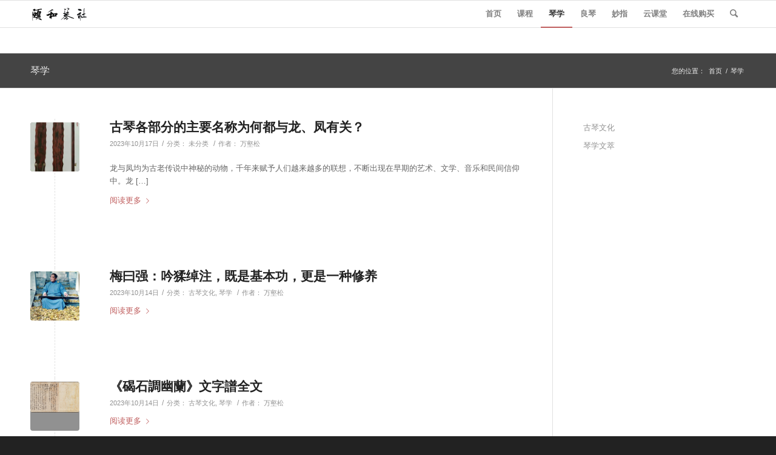

--- FILE ---
content_type: text/html; charset=UTF-8
request_url: http://www.yiheqinshe.com/blog/
body_size: 16281
content:
<!DOCTYPE html>
<html lang="zh-CN" prefix="og: http://ogp.me/ns#" class="html_stretched responsive av-preloader-disabled av-default-lightbox  html_header_top html_logo_left html_main_nav_header html_menu_right html_slim html_header_sticky html_header_shrinking html_mobile_menu_phone html_header_searchicon html_content_align_center html_header_unstick_top_disabled html_header_stretch_disabled html_av-submenu-hidden html_av-submenu-display-click html_av-overlay-side html_av-overlay-side-classic html_av-submenu-noclone html_entry_id_731 av-no-preview html_text_menu_active ">
<head>


<meta charset="UTF-8" />
<meta name="keywords" content="北京古琴，北京古琴培训，海淀学古琴，成人古琴培训班" />


<!-- mobile setting -->
<meta name="viewport" content="width=device-width, initial-scale=1, maximum-scale=1">

<!-- Scripts/CSS and wp_head hook -->
<title>琴学 - 颐和琴社 | 最传统的北京古琴学习培训</title>
<meta name='robots' content='max-image-preview:large' />

<!-- This site is optimized with the Yoast SEO Premium plugin v8.2 - https://yoast.com/wordpress/plugins/seo/ -->
<meta name="description" content="琴学 - 颐和琴社 | 最传统的北京古琴学习培训"/>
<link rel="canonical" href="http://www.yiheqinshe.com/blog/" />
<meta property="og:locale" content="zh_CN" />
<meta property="og:type" content="article" />
<meta property="og:title" content="琴学 - 颐和琴社 | 最传统的北京古琴学习培训" />
<meta property="og:description" content="琴学 - 颐和琴社 | 最传统的北京古琴学习培训" />
<meta property="og:url" content="http://www.yiheqinshe.com/blog/" />
<meta property="og:site_name" content="颐和琴社  | 最传统的北京古琴学习培训" />
<meta name="twitter:card" content="summary_large_image" />
<meta name="twitter:description" content="琴学 - 颐和琴社 | 最传统的北京古琴学习培训" />
<meta name="twitter:title" content="琴学 - 颐和琴社 | 最传统的北京古琴学习培训" />
<script type='application/ld+json'>{"@context":"https:\/\/schema.org","@type":"Organization","url":"http:\/\/www.yiheqinshe.com\/","sameAs":[],"@id":"http:\/\/www.yiheqinshe.com\/#organization","name":"\u9890\u548c\u7434\u793e","logo":"http:\/\/www.yiheqinshe.com\/wp-content\/uploads\/2018\/09\/wxsync-11690904945b9e5f9497b561537105812.jpeg"}</script>
<!-- / Yoast SEO Premium plugin. -->

<link rel='dns-prefetch' href='//s.w.org' />
<link rel="alternate" type="application/rss+xml" title="颐和琴社  | 最传统的北京古琴学习培训 &raquo; Feed" href="http://www.yiheqinshe.com/feed/" />
<link rel="alternate" type="application/rss+xml" title="颐和琴社  | 最传统的北京古琴学习培训 &raquo; 评论Feed" href="http://www.yiheqinshe.com/comments/feed/" />
<script type="text/javascript">
window._wpemojiSettings = {"baseUrl":"https:\/\/s.w.org\/images\/core\/emoji\/13.1.0\/72x72\/","ext":".png","svgUrl":"https:\/\/s.w.org\/images\/core\/emoji\/13.1.0\/svg\/","svgExt":".svg","source":{"concatemoji":"http:\/\/www.yiheqinshe.com\/wp-includes\/js\/wp-emoji-release.min.js?ver=5.9.12"}};
/*! This file is auto-generated */
!function(e,a,t){var n,r,o,i=a.createElement("canvas"),p=i.getContext&&i.getContext("2d");function s(e,t){var a=String.fromCharCode;p.clearRect(0,0,i.width,i.height),p.fillText(a.apply(this,e),0,0);e=i.toDataURL();return p.clearRect(0,0,i.width,i.height),p.fillText(a.apply(this,t),0,0),e===i.toDataURL()}function c(e){var t=a.createElement("script");t.src=e,t.defer=t.type="text/javascript",a.getElementsByTagName("head")[0].appendChild(t)}for(o=Array("flag","emoji"),t.supports={everything:!0,everythingExceptFlag:!0},r=0;r<o.length;r++)t.supports[o[r]]=function(e){if(!p||!p.fillText)return!1;switch(p.textBaseline="top",p.font="600 32px Arial",e){case"flag":return s([127987,65039,8205,9895,65039],[127987,65039,8203,9895,65039])?!1:!s([55356,56826,55356,56819],[55356,56826,8203,55356,56819])&&!s([55356,57332,56128,56423,56128,56418,56128,56421,56128,56430,56128,56423,56128,56447],[55356,57332,8203,56128,56423,8203,56128,56418,8203,56128,56421,8203,56128,56430,8203,56128,56423,8203,56128,56447]);case"emoji":return!s([10084,65039,8205,55357,56613],[10084,65039,8203,55357,56613])}return!1}(o[r]),t.supports.everything=t.supports.everything&&t.supports[o[r]],"flag"!==o[r]&&(t.supports.everythingExceptFlag=t.supports.everythingExceptFlag&&t.supports[o[r]]);t.supports.everythingExceptFlag=t.supports.everythingExceptFlag&&!t.supports.flag,t.DOMReady=!1,t.readyCallback=function(){t.DOMReady=!0},t.supports.everything||(n=function(){t.readyCallback()},a.addEventListener?(a.addEventListener("DOMContentLoaded",n,!1),e.addEventListener("load",n,!1)):(e.attachEvent("onload",n),a.attachEvent("onreadystatechange",function(){"complete"===a.readyState&&t.readyCallback()})),(n=t.source||{}).concatemoji?c(n.concatemoji):n.wpemoji&&n.twemoji&&(c(n.twemoji),c(n.wpemoji)))}(window,document,window._wpemojiSettings);
</script>
<style type="text/css">
img.wp-smiley,
img.emoji {
	display: inline !important;
	border: none !important;
	box-shadow: none !important;
	height: 1em !important;
	width: 1em !important;
	margin: 0 0.07em !important;
	vertical-align: -0.1em !important;
	background: none !important;
	padding: 0 !important;
}
</style>
	<link rel='stylesheet' id='wxsync_main_css-css'  href='http://www.yiheqinshe.com/wp-content/plugins/wxsync/libs/wxsync.css?ver=1.0.2' type='text/css' media='screen' />
<link rel='stylesheet' id='avia-grid-css'  href='http://www.yiheqinshe.com/wp-content/themes/enfold/css/grid.css?ver=4.4.1' type='text/css' media='all' />
<link rel='stylesheet' id='avia-base-css'  href='http://www.yiheqinshe.com/wp-content/themes/enfold/css/base.css?ver=4.4.1' type='text/css' media='all' />
<link rel='stylesheet' id='avia-layout-css'  href='http://www.yiheqinshe.com/wp-content/themes/enfold/css/layout.css?ver=4.4.1' type='text/css' media='all' />
<link rel='stylesheet' id='avia-module-blog-css'  href='http://www.yiheqinshe.com/wp-content/themes/enfold/config-templatebuilder/avia-shortcodes/blog/blog.css?ver=5.9.12' type='text/css' media='all' />
<link rel='stylesheet' id='avia-module-postslider-css'  href='http://www.yiheqinshe.com/wp-content/themes/enfold/config-templatebuilder/avia-shortcodes/postslider/postslider.css?ver=5.9.12' type='text/css' media='all' />
<link rel='stylesheet' id='avia-module-button-css'  href='http://www.yiheqinshe.com/wp-content/themes/enfold/config-templatebuilder/avia-shortcodes/buttons/buttons.css?ver=5.9.12' type='text/css' media='all' />
<link rel='stylesheet' id='avia-module-button-fullwidth-css'  href='http://www.yiheqinshe.com/wp-content/themes/enfold/config-templatebuilder/avia-shortcodes/buttons_fullwidth/buttons_fullwidth.css?ver=5.9.12' type='text/css' media='all' />
<link rel='stylesheet' id='avia-module-catalogue-css'  href='http://www.yiheqinshe.com/wp-content/themes/enfold/config-templatebuilder/avia-shortcodes/catalogue/catalogue.css?ver=5.9.12' type='text/css' media='all' />
<link rel='stylesheet' id='avia-module-comments-css'  href='http://www.yiheqinshe.com/wp-content/themes/enfold/config-templatebuilder/avia-shortcodes/comments/comments.css?ver=5.9.12' type='text/css' media='all' />
<link rel='stylesheet' id='avia-module-contact-css'  href='http://www.yiheqinshe.com/wp-content/themes/enfold/config-templatebuilder/avia-shortcodes/contact/contact.css?ver=5.9.12' type='text/css' media='all' />
<link rel='stylesheet' id='avia-module-gallery-css'  href='http://www.yiheqinshe.com/wp-content/themes/enfold/config-templatebuilder/avia-shortcodes/gallery/gallery.css?ver=5.9.12' type='text/css' media='all' />
<link rel='stylesheet' id='avia-module-slideshow-css'  href='http://www.yiheqinshe.com/wp-content/themes/enfold/config-templatebuilder/avia-shortcodes/slideshow/slideshow.css?ver=5.9.12' type='text/css' media='all' />
<link rel='stylesheet' id='avia-module-gallery-hor-css'  href='http://www.yiheqinshe.com/wp-content/themes/enfold/config-templatebuilder/avia-shortcodes/gallery_horizontal/gallery_horizontal.css?ver=5.9.12' type='text/css' media='all' />
<link rel='stylesheet' id='avia-module-gridrow-css'  href='http://www.yiheqinshe.com/wp-content/themes/enfold/config-templatebuilder/avia-shortcodes/grid_row/grid_row.css?ver=5.9.12' type='text/css' media='all' />
<link rel='stylesheet' id='avia-module-heading-css'  href='http://www.yiheqinshe.com/wp-content/themes/enfold/config-templatebuilder/avia-shortcodes/heading/heading.css?ver=5.9.12' type='text/css' media='all' />
<link rel='stylesheet' id='avia-module-hr-css'  href='http://www.yiheqinshe.com/wp-content/themes/enfold/config-templatebuilder/avia-shortcodes/hr/hr.css?ver=5.9.12' type='text/css' media='all' />
<link rel='stylesheet' id='avia-module-icon-css'  href='http://www.yiheqinshe.com/wp-content/themes/enfold/config-templatebuilder/avia-shortcodes/icon/icon.css?ver=5.9.12' type='text/css' media='all' />
<link rel='stylesheet' id='avia-module-iconbox-css'  href='http://www.yiheqinshe.com/wp-content/themes/enfold/config-templatebuilder/avia-shortcodes/iconbox/iconbox.css?ver=5.9.12' type='text/css' media='all' />
<link rel='stylesheet' id='avia-module-iconlist-css'  href='http://www.yiheqinshe.com/wp-content/themes/enfold/config-templatebuilder/avia-shortcodes/iconlist/iconlist.css?ver=5.9.12' type='text/css' media='all' />
<link rel='stylesheet' id='avia-module-image-css'  href='http://www.yiheqinshe.com/wp-content/themes/enfold/config-templatebuilder/avia-shortcodes/image/image.css?ver=5.9.12' type='text/css' media='all' />
<link rel='stylesheet' id='avia-module-hotspot-css'  href='http://www.yiheqinshe.com/wp-content/themes/enfold/config-templatebuilder/avia-shortcodes/image_hotspots/image_hotspots.css?ver=5.9.12' type='text/css' media='all' />
<link rel='stylesheet' id='avia-module-magazine-css'  href='http://www.yiheqinshe.com/wp-content/themes/enfold/config-templatebuilder/avia-shortcodes/magazine/magazine.css?ver=5.9.12' type='text/css' media='all' />
<link rel='stylesheet' id='avia-module-masonry-css'  href='http://www.yiheqinshe.com/wp-content/themes/enfold/config-templatebuilder/avia-shortcodes/masonry_entries/masonry_entries.css?ver=5.9.12' type='text/css' media='all' />
<link rel='stylesheet' id='avia-siteloader-css'  href='http://www.yiheqinshe.com/wp-content/themes/enfold/css/avia-snippet-site-preloader.css?ver=5.9.12' type='text/css' media='all' />
<link rel='stylesheet' id='avia-modfule-notification-css'  href='http://www.yiheqinshe.com/wp-content/themes/enfold/config-templatebuilder/avia-shortcodes/notification/notification.css?ver=5.9.12' type='text/css' media='all' />
<link rel='stylesheet' id='avia-module-portfolio-css'  href='http://www.yiheqinshe.com/wp-content/themes/enfold/config-templatebuilder/avia-shortcodes/portfolio/portfolio.css?ver=5.9.12' type='text/css' media='all' />
<link rel='stylesheet' id='avia-module-progress-bar-css'  href='http://www.yiheqinshe.com/wp-content/themes/enfold/config-templatebuilder/avia-shortcodes/progressbar/progressbar.css?ver=5.9.12' type='text/css' media='all' />
<link rel='stylesheet' id='avia-module-promobox-css'  href='http://www.yiheqinshe.com/wp-content/themes/enfold/config-templatebuilder/avia-shortcodes/promobox/promobox.css?ver=5.9.12' type='text/css' media='all' />
<link rel='stylesheet' id='avia-module-slideshow-accordion-css'  href='http://www.yiheqinshe.com/wp-content/themes/enfold/config-templatebuilder/avia-shortcodes/slideshow_accordion/slideshow_accordion.css?ver=5.9.12' type='text/css' media='all' />
<link rel='stylesheet' id='avia-module-slideshow-fullsize-css'  href='http://www.yiheqinshe.com/wp-content/themes/enfold/config-templatebuilder/avia-shortcodes/slideshow_fullsize/slideshow_fullsize.css?ver=5.9.12' type='text/css' media='all' />
<link rel='stylesheet' id='avia-module-slideshow-fullscreen-css'  href='http://www.yiheqinshe.com/wp-content/themes/enfold/config-templatebuilder/avia-shortcodes/slideshow_fullscreen/slideshow_fullscreen.css?ver=5.9.12' type='text/css' media='all' />
<link rel='stylesheet' id='avia-module-slideshow-ls-css'  href='http://www.yiheqinshe.com/wp-content/themes/enfold/config-templatebuilder/avia-shortcodes/slideshow_layerslider/slideshow_layerslider.css?ver=5.9.12' type='text/css' media='all' />
<link rel='stylesheet' id='avia-module-social-css'  href='http://www.yiheqinshe.com/wp-content/themes/enfold/config-templatebuilder/avia-shortcodes/social_share/social_share.css?ver=5.9.12' type='text/css' media='all' />
<link rel='stylesheet' id='avia-module-table-css'  href='http://www.yiheqinshe.com/wp-content/themes/enfold/config-templatebuilder/avia-shortcodes/table/table.css?ver=5.9.12' type='text/css' media='all' />
<link rel='stylesheet' id='avia-module-tabs-css'  href='http://www.yiheqinshe.com/wp-content/themes/enfold/config-templatebuilder/avia-shortcodes/tabs/tabs.css?ver=5.9.12' type='text/css' media='all' />
<link rel='stylesheet' id='avia-module-team-css'  href='http://www.yiheqinshe.com/wp-content/themes/enfold/config-templatebuilder/avia-shortcodes/team/team.css?ver=5.9.12' type='text/css' media='all' />
<link rel='stylesheet' id='avia-module-testimonials-css'  href='http://www.yiheqinshe.com/wp-content/themes/enfold/config-templatebuilder/avia-shortcodes/testimonials/testimonials.css?ver=5.9.12' type='text/css' media='all' />
<link rel='stylesheet' id='avia-module-toggles-css'  href='http://www.yiheqinshe.com/wp-content/themes/enfold/config-templatebuilder/avia-shortcodes/toggles/toggles.css?ver=5.9.12' type='text/css' media='all' />
<link rel='stylesheet' id='avia-module-video-css'  href='http://www.yiheqinshe.com/wp-content/themes/enfold/config-templatebuilder/avia-shortcodes/video/video.css?ver=5.9.12' type='text/css' media='all' />
<link rel='stylesheet' id='wp-block-library-css'  href='http://www.yiheqinshe.com/wp-includes/css/dist/block-library/style.min.css?ver=5.9.12' type='text/css' media='all' />
<style id='global-styles-inline-css' type='text/css'>
body{--wp--preset--color--black: #000000;--wp--preset--color--cyan-bluish-gray: #abb8c3;--wp--preset--color--white: #ffffff;--wp--preset--color--pale-pink: #f78da7;--wp--preset--color--vivid-red: #cf2e2e;--wp--preset--color--luminous-vivid-orange: #ff6900;--wp--preset--color--luminous-vivid-amber: #fcb900;--wp--preset--color--light-green-cyan: #7bdcb5;--wp--preset--color--vivid-green-cyan: #00d084;--wp--preset--color--pale-cyan-blue: #8ed1fc;--wp--preset--color--vivid-cyan-blue: #0693e3;--wp--preset--color--vivid-purple: #9b51e0;--wp--preset--gradient--vivid-cyan-blue-to-vivid-purple: linear-gradient(135deg,rgba(6,147,227,1) 0%,rgb(155,81,224) 100%);--wp--preset--gradient--light-green-cyan-to-vivid-green-cyan: linear-gradient(135deg,rgb(122,220,180) 0%,rgb(0,208,130) 100%);--wp--preset--gradient--luminous-vivid-amber-to-luminous-vivid-orange: linear-gradient(135deg,rgba(252,185,0,1) 0%,rgba(255,105,0,1) 100%);--wp--preset--gradient--luminous-vivid-orange-to-vivid-red: linear-gradient(135deg,rgba(255,105,0,1) 0%,rgb(207,46,46) 100%);--wp--preset--gradient--very-light-gray-to-cyan-bluish-gray: linear-gradient(135deg,rgb(238,238,238) 0%,rgb(169,184,195) 100%);--wp--preset--gradient--cool-to-warm-spectrum: linear-gradient(135deg,rgb(74,234,220) 0%,rgb(151,120,209) 20%,rgb(207,42,186) 40%,rgb(238,44,130) 60%,rgb(251,105,98) 80%,rgb(254,248,76) 100%);--wp--preset--gradient--blush-light-purple: linear-gradient(135deg,rgb(255,206,236) 0%,rgb(152,150,240) 100%);--wp--preset--gradient--blush-bordeaux: linear-gradient(135deg,rgb(254,205,165) 0%,rgb(254,45,45) 50%,rgb(107,0,62) 100%);--wp--preset--gradient--luminous-dusk: linear-gradient(135deg,rgb(255,203,112) 0%,rgb(199,81,192) 50%,rgb(65,88,208) 100%);--wp--preset--gradient--pale-ocean: linear-gradient(135deg,rgb(255,245,203) 0%,rgb(182,227,212) 50%,rgb(51,167,181) 100%);--wp--preset--gradient--electric-grass: linear-gradient(135deg,rgb(202,248,128) 0%,rgb(113,206,126) 100%);--wp--preset--gradient--midnight: linear-gradient(135deg,rgb(2,3,129) 0%,rgb(40,116,252) 100%);--wp--preset--duotone--dark-grayscale: url('#wp-duotone-dark-grayscale');--wp--preset--duotone--grayscale: url('#wp-duotone-grayscale');--wp--preset--duotone--purple-yellow: url('#wp-duotone-purple-yellow');--wp--preset--duotone--blue-red: url('#wp-duotone-blue-red');--wp--preset--duotone--midnight: url('#wp-duotone-midnight');--wp--preset--duotone--magenta-yellow: url('#wp-duotone-magenta-yellow');--wp--preset--duotone--purple-green: url('#wp-duotone-purple-green');--wp--preset--duotone--blue-orange: url('#wp-duotone-blue-orange');--wp--preset--font-size--small: 13px;--wp--preset--font-size--medium: 20px;--wp--preset--font-size--large: 36px;--wp--preset--font-size--x-large: 42px;}.has-black-color{color: var(--wp--preset--color--black) !important;}.has-cyan-bluish-gray-color{color: var(--wp--preset--color--cyan-bluish-gray) !important;}.has-white-color{color: var(--wp--preset--color--white) !important;}.has-pale-pink-color{color: var(--wp--preset--color--pale-pink) !important;}.has-vivid-red-color{color: var(--wp--preset--color--vivid-red) !important;}.has-luminous-vivid-orange-color{color: var(--wp--preset--color--luminous-vivid-orange) !important;}.has-luminous-vivid-amber-color{color: var(--wp--preset--color--luminous-vivid-amber) !important;}.has-light-green-cyan-color{color: var(--wp--preset--color--light-green-cyan) !important;}.has-vivid-green-cyan-color{color: var(--wp--preset--color--vivid-green-cyan) !important;}.has-pale-cyan-blue-color{color: var(--wp--preset--color--pale-cyan-blue) !important;}.has-vivid-cyan-blue-color{color: var(--wp--preset--color--vivid-cyan-blue) !important;}.has-vivid-purple-color{color: var(--wp--preset--color--vivid-purple) !important;}.has-black-background-color{background-color: var(--wp--preset--color--black) !important;}.has-cyan-bluish-gray-background-color{background-color: var(--wp--preset--color--cyan-bluish-gray) !important;}.has-white-background-color{background-color: var(--wp--preset--color--white) !important;}.has-pale-pink-background-color{background-color: var(--wp--preset--color--pale-pink) !important;}.has-vivid-red-background-color{background-color: var(--wp--preset--color--vivid-red) !important;}.has-luminous-vivid-orange-background-color{background-color: var(--wp--preset--color--luminous-vivid-orange) !important;}.has-luminous-vivid-amber-background-color{background-color: var(--wp--preset--color--luminous-vivid-amber) !important;}.has-light-green-cyan-background-color{background-color: var(--wp--preset--color--light-green-cyan) !important;}.has-vivid-green-cyan-background-color{background-color: var(--wp--preset--color--vivid-green-cyan) !important;}.has-pale-cyan-blue-background-color{background-color: var(--wp--preset--color--pale-cyan-blue) !important;}.has-vivid-cyan-blue-background-color{background-color: var(--wp--preset--color--vivid-cyan-blue) !important;}.has-vivid-purple-background-color{background-color: var(--wp--preset--color--vivid-purple) !important;}.has-black-border-color{border-color: var(--wp--preset--color--black) !important;}.has-cyan-bluish-gray-border-color{border-color: var(--wp--preset--color--cyan-bluish-gray) !important;}.has-white-border-color{border-color: var(--wp--preset--color--white) !important;}.has-pale-pink-border-color{border-color: var(--wp--preset--color--pale-pink) !important;}.has-vivid-red-border-color{border-color: var(--wp--preset--color--vivid-red) !important;}.has-luminous-vivid-orange-border-color{border-color: var(--wp--preset--color--luminous-vivid-orange) !important;}.has-luminous-vivid-amber-border-color{border-color: var(--wp--preset--color--luminous-vivid-amber) !important;}.has-light-green-cyan-border-color{border-color: var(--wp--preset--color--light-green-cyan) !important;}.has-vivid-green-cyan-border-color{border-color: var(--wp--preset--color--vivid-green-cyan) !important;}.has-pale-cyan-blue-border-color{border-color: var(--wp--preset--color--pale-cyan-blue) !important;}.has-vivid-cyan-blue-border-color{border-color: var(--wp--preset--color--vivid-cyan-blue) !important;}.has-vivid-purple-border-color{border-color: var(--wp--preset--color--vivid-purple) !important;}.has-vivid-cyan-blue-to-vivid-purple-gradient-background{background: var(--wp--preset--gradient--vivid-cyan-blue-to-vivid-purple) !important;}.has-light-green-cyan-to-vivid-green-cyan-gradient-background{background: var(--wp--preset--gradient--light-green-cyan-to-vivid-green-cyan) !important;}.has-luminous-vivid-amber-to-luminous-vivid-orange-gradient-background{background: var(--wp--preset--gradient--luminous-vivid-amber-to-luminous-vivid-orange) !important;}.has-luminous-vivid-orange-to-vivid-red-gradient-background{background: var(--wp--preset--gradient--luminous-vivid-orange-to-vivid-red) !important;}.has-very-light-gray-to-cyan-bluish-gray-gradient-background{background: var(--wp--preset--gradient--very-light-gray-to-cyan-bluish-gray) !important;}.has-cool-to-warm-spectrum-gradient-background{background: var(--wp--preset--gradient--cool-to-warm-spectrum) !important;}.has-blush-light-purple-gradient-background{background: var(--wp--preset--gradient--blush-light-purple) !important;}.has-blush-bordeaux-gradient-background{background: var(--wp--preset--gradient--blush-bordeaux) !important;}.has-luminous-dusk-gradient-background{background: var(--wp--preset--gradient--luminous-dusk) !important;}.has-pale-ocean-gradient-background{background: var(--wp--preset--gradient--pale-ocean) !important;}.has-electric-grass-gradient-background{background: var(--wp--preset--gradient--electric-grass) !important;}.has-midnight-gradient-background{background: var(--wp--preset--gradient--midnight) !important;}.has-small-font-size{font-size: var(--wp--preset--font-size--small) !important;}.has-medium-font-size{font-size: var(--wp--preset--font-size--medium) !important;}.has-large-font-size{font-size: var(--wp--preset--font-size--large) !important;}.has-x-large-font-size{font-size: var(--wp--preset--font-size--x-large) !important;}
</style>
<link rel='stylesheet' id='ce_responsive-css'  href='http://www.yiheqinshe.com/wp-content/plugins/simple-embed-code/css/video-container.min.css?ver=2.3.8' type='text/css' media='all' />
<link rel='stylesheet' id='smartideo_css-css'  href='http://www.yiheqinshe.com/wp-content/plugins/smartideo/static/smartideo.css?ver=2.7.4' type='text/css' media='screen' />
<link rel='stylesheet' id='avia-scs-css'  href='http://www.yiheqinshe.com/wp-content/themes/enfold/css/shortcodes.css?ver=4.4.1' type='text/css' media='all' />
<link rel='stylesheet' id='avia-popup-css-css'  href='http://www.yiheqinshe.com/wp-content/themes/enfold/js/aviapopup/magnific-popup.css?ver=4.4.1' type='text/css' media='screen' />
<link rel='stylesheet' id='avia-lightbox-css'  href='http://www.yiheqinshe.com/wp-content/themes/enfold/css/avia-snippet-lightbox.css?ver=4.4.1' type='text/css' media='screen' />
<link rel='stylesheet' id='avia-widget-css-css'  href='http://www.yiheqinshe.com/wp-content/themes/enfold/css/avia-snippet-widget.css?ver=4.4.1' type='text/css' media='screen' />
<link rel='stylesheet' id='mediaelement-css'  href='http://www.yiheqinshe.com/wp-includes/js/mediaelement/mediaelementplayer-legacy.min.css?ver=4.2.16' type='text/css' media='all' />
<link rel='stylesheet' id='wp-mediaelement-css'  href='http://www.yiheqinshe.com/wp-includes/js/mediaelement/wp-mediaelement.min.css?ver=5.9.12' type='text/css' media='all' />
<link rel='stylesheet' id='avia-dynamic-css'  href='http://www.yiheqinshe.com/wp-content/uploads/dynamic_avia/enfold.css?ver=5ff5af390634f' type='text/css' media='all' />
<link rel='stylesheet' id='avia-custom-css'  href='http://www.yiheqinshe.com/wp-content/themes/enfold/css/custom.css?ver=4.4.1' type='text/css' media='all' />
<script type='text/javascript' src='http://www.yiheqinshe.com/wp-includes/js/jquery/jquery.min.js?ver=3.6.0' id='jquery-core-js'></script>
<script type='text/javascript' src='http://www.yiheqinshe.com/wp-includes/js/jquery/jquery-migrate.min.js?ver=3.3.2' id='jquery-migrate-js'></script>
<script type='text/javascript' src='http://www.yiheqinshe.com/wp-content/themes/enfold/js/avia-compat.js?ver=4.4.1' id='avia-compat-js'></script>
<link rel="https://api.w.org/" href="http://www.yiheqinshe.com/wp-json/" /><link rel="alternate" type="application/json" href="http://www.yiheqinshe.com/wp-json/wp/v2/pages/731" /><link rel="EditURI" type="application/rsd+xml" title="RSD" href="http://www.yiheqinshe.com/xmlrpc.php?rsd" />
<link rel="wlwmanifest" type="application/wlwmanifest+xml" href="http://www.yiheqinshe.com/wp-includes/wlwmanifest.xml" /> 
<meta name="generator" content="WordPress 5.9.12" />
<link rel='shortlink' href='http://www.yiheqinshe.com/?p=731' />
<link rel="alternate" type="application/json+oembed" href="http://www.yiheqinshe.com/wp-json/oembed/1.0/embed?url=http%3A%2F%2Fwww.yiheqinshe.com%2Fblog%2F" />
<link rel="alternate" type="text/xml+oembed" href="http://www.yiheqinshe.com/wp-json/oembed/1.0/embed?url=http%3A%2F%2Fwww.yiheqinshe.com%2Fblog%2F&#038;format=xml" />
<link rel="profile" href="http://gmpg.org/xfn/11" />
<link rel="alternate" type="application/rss+xml" title="颐和琴社  | 最传统的北京古琴学习培训 RSS2 Feed" href="http://www.yiheqinshe.com/feed/" />
<link rel="pingback" href="http://www.yiheqinshe.com/xmlrpc.php" />
<!--[if lt IE 9]><script src="http://www.yiheqinshe.com/wp-content/themes/enfold/js/html5shiv.js"></script><![endif]-->

<link rel="icon" href="http://www.yiheqinshe.com/wp-content/uploads/2018/09/cropped-透明-竖排-正方-32x32.jpg" sizes="32x32" />
<link rel="icon" href="http://www.yiheqinshe.com/wp-content/uploads/2018/09/cropped-透明-竖排-正方-192x192.jpg" sizes="192x192" />
<link rel="apple-touch-icon" href="http://www.yiheqinshe.com/wp-content/uploads/2018/09/cropped-透明-竖排-正方-180x180.jpg" />
<meta name="msapplication-TileImage" content="http://www.yiheqinshe.com/wp-content/uploads/2018/09/cropped-透明-竖排-正方-270x270.jpg" />
<style type='text/css'>
@font-face {font-family: 'entypo-fontello'; font-weight: normal; font-style: normal;
src: url('http://www.yiheqinshe.com/wp-content/themes/enfold/config-templatebuilder/avia-template-builder/assets/fonts/entypo-fontello.eot');
src: url('http://www.yiheqinshe.com/wp-content/themes/enfold/config-templatebuilder/avia-template-builder/assets/fonts/entypo-fontello.eot?#iefix') format('embedded-opentype'), 
url('http://www.yiheqinshe.com/wp-content/themes/enfold/config-templatebuilder/avia-template-builder/assets/fonts/entypo-fontello.woff') format('woff'), 
url('http://www.yiheqinshe.com/wp-content/themes/enfold/config-templatebuilder/avia-template-builder/assets/fonts/entypo-fontello.ttf') format('truetype'), 
url('http://www.yiheqinshe.com/wp-content/themes/enfold/config-templatebuilder/avia-template-builder/assets/fonts/entypo-fontello.svg#entypo-fontello') format('svg');
} #top .avia-font-entypo-fontello, body .avia-font-entypo-fontello, html body [data-av_iconfont='entypo-fontello']:before{ font-family: 'entypo-fontello'; }

@font-face {font-family: 'simudi'; font-weight: normal; font-style: normal;
src: url('http://www.yiheqinshe.com/wp-content/uploads/avia_fonts/simudi/simudi.eot');
src: url('http://www.yiheqinshe.com/wp-content/uploads/avia_fonts/simudi/simudi.eot?#iefix') format('embedded-opentype'), 
url('http://www.yiheqinshe.com/wp-content/uploads/avia_fonts/simudi/simudi.woff') format('woff'), 
url('http://www.yiheqinshe.com/wp-content/uploads/avia_fonts/simudi/simudi.ttf') format('truetype'), 
url('http://www.yiheqinshe.com/wp-content/uploads/avia_fonts/simudi/simudi.svg#simudi') format('svg');
} #top .avia-font-simudi, body .avia-font-simudi, html body [data-av_iconfont='simudi']:before{ font-family: 'simudi'; }
</style>

<!--
Debugging Info for Theme support: 

Theme: Enfold
Version: 4.4.1
Installed: enfold
AviaFramework Version: 4.7
AviaBuilder Version: 0.9.5
aviaElementManager Version: 1.0.1
ML:128-PU:22-PLA:13
WP:5.9.12
Compress: CSS:disabled - JS:disabled
Updates: disabled
PLAu:11
-->
</head>




<body id="top" class="page-template-default page page-id-731 page-parent  rtl_columns stretched" itemscope="itemscope" itemtype="https://schema.org/WebPage" >

	
	<div id='wrap_all'>

	
<header id='header' class='all_colors header_color light_bg_color  av_header_top av_logo_left av_main_nav_header av_menu_right av_slim av_header_sticky av_header_shrinking av_header_stretch_disabled av_mobile_menu_phone av_header_searchicon av_header_unstick_top_disabled av_bottom_nav_disabled  av_header_border_disabled'  role="banner" itemscope="itemscope" itemtype="https://schema.org/WPHeader" >

		<div  id='header_main' class='container_wrap container_wrap_logo'>
	
        <div class='container av-logo-container'><div class='inner-container'><span class='logo'><a href='http://www.yiheqinshe.com/'><img height='100' width='300' src='http://www.yiheqinshe.com/wp-content/uploads/2018/09/yhqs-logo-web.png' alt='颐和琴社  | 最传统的北京古琴学习培训' /></a></span><nav class='main_menu' data-selectname='选择页面'  role="navigation" itemscope="itemscope" itemtype="https://schema.org/SiteNavigationElement" ><div class="avia-menu av-main-nav-wrap"><ul id="avia-menu" class="menu av-main-nav"><li id="menu-item-755" class="menu-item menu-item-type-custom menu-item-object-custom menu-item-home menu-item-top-level menu-item-top-level-1"><a href="http://www.yiheqinshe.com" itemprop="url"><span class="avia-bullet"></span><span class="avia-menu-text">首页</span><span class="avia-menu-fx"><span class="avia-arrow-wrap"><span class="avia-arrow"></span></span></span></a></li>
<li id="menu-item-3194" class="menu-item menu-item-type-post_type menu-item-object-page menu-item-has-children menu-item-top-level menu-item-top-level-2"><a href="http://www.yiheqinshe.com/portfolio/" itemprop="url"><span class="avia-bullet"></span><span class="avia-menu-text">课程</span><span class="avia-menu-fx"><span class="avia-arrow-wrap"><span class="avia-arrow"></span></span></span></a>


<ul class="sub-menu">
	<li id="menu-item-5571" class="menu-item menu-item-type-post_type menu-item-object-portfolio"><a href="http://www.yiheqinshe.com/portfolio-item/class-experience/" itemprop="url"><span class="avia-bullet"></span><span class="avia-menu-text">*预约体验课</span></a></li>
	<li id="menu-item-3199" class="menu-item menu-item-type-post_type menu-item-object-portfolio"><a href="http://www.yiheqinshe.com/portfolio-item/class-fundmental/" itemprop="url"><span class="avia-bullet"></span><span class="avia-menu-text">初级古琴传习课程</span></a></li>
	<li id="menu-item-3200" class="menu-item menu-item-type-post_type menu-item-object-portfolio"><a href="http://www.yiheqinshe.com/portfolio-item/class-fundmental-improve/" itemprop="url"><span class="avia-bullet"></span><span class="avia-menu-text">初级提高古琴课程</span></a></li>
	<li id="menu-item-3573" class="menu-item menu-item-type-post_type menu-item-object-portfolio"><a href="http://www.yiheqinshe.com/portfolio-item/class-mid/" itemprop="url"><span class="avia-bullet"></span><span class="avia-menu-text">中级琴曲研习课程</span></a></li>
	<li id="menu-item-3556" class="menu-item menu-item-type-post_type menu-item-object-portfolio"><a href="http://www.yiheqinshe.com/portfolio-item/class-pro/" itemprop="url"><span class="avia-bullet"></span><span class="avia-menu-text">高级古琴传习课程</span></a></li>
	<li id="menu-item-3587" class="menu-item menu-item-type-post_type menu-item-object-portfolio"><a href="http://www.yiheqinshe.com/portfolio-item/class-sing/" itemprop="url"><span class="avia-bullet"></span><span class="avia-menu-text">琴歌弹唱初级研习课程</span></a></li>
	<li id="menu-item-3849" class="menu-item menu-item-type-post_type menu-item-object-portfolio"><a href="http://www.yiheqinshe.com/portfolio-item/silk-qin/" itemprop="url"><span class="avia-bullet"></span><span class="avia-menu-text">传统丝弦古琴传习课程</span></a></li>
</ul>
</li>
<li id="menu-item-3193" class="menu-item menu-item-type-post_type menu-item-object-page current-menu-item page_item page-item-731 current_page_item menu-item-has-children menu-item-top-level menu-item-top-level-3"><a href="http://www.yiheqinshe.com/blog/" itemprop="url"><span class="avia-bullet"></span><span class="avia-menu-text">琴学</span><span class="avia-menu-fx"><span class="avia-arrow-wrap"><span class="avia-arrow"></span></span></span></a>


<ul class="sub-menu">
	<li id="menu-item-3229" class="menu-item menu-item-type-post_type menu-item-object-page"><a href="http://www.yiheqinshe.com/blog/blog-grid/" itemprop="url"><span class="avia-bullet"></span><span class="avia-menu-text">琴学文萃</span></a></li>
	<li id="menu-item-5512" class="menu-item menu-item-type-post_type menu-item-object-page"><a href="http://www.yiheqinshe.com/blog/guqin-culture/" itemprop="url"><span class="avia-bullet"></span><span class="avia-menu-text">古琴文化</span></a></li>
</ul>
</li>
<li id="menu-item-3664" class="menu-item menu-item-type-post_type menu-item-object-page menu-item-has-children menu-item-top-level menu-item-top-level-4"><a href="http://www.yiheqinshe.com/good-qin/" itemprop="url"><span class="avia-bullet"></span><span class="avia-menu-text">良琴</span><span class="avia-menu-fx"><span class="avia-arrow-wrap"><span class="avia-arrow"></span></span></span></a>


<ul class="sub-menu">
	<li id="menu-item-3665" class="menu-item menu-item-type-post_type menu-item-object-page"><a href="http://www.yiheqinshe.com/good-qin/lease-qin/" itemprop="url"><span class="avia-bullet"></span><span class="avia-menu-text">古琴租赁</span></a></li>
	<li id="menu-item-3675" class="menu-item menu-item-type-post_type menu-item-object-page"><a href="http://www.yiheqinshe.com/good-qin/selected-qin/" itemprop="url"><span class="avia-bullet"></span><span class="avia-menu-text">精选良琴</span></a></li>
</ul>
</li>
<li id="menu-item-3216" class="menu-item menu-item-type-post_type menu-item-object-page menu-item-has-children menu-item-top-level menu-item-top-level-5"><a href="http://www.yiheqinshe.com/miaozhi-2/" itemprop="url"><span class="avia-bullet"></span><span class="avia-menu-text">妙指</span><span class="avia-menu-fx"><span class="avia-arrow-wrap"><span class="avia-arrow"></span></span></span></a>


<ul class="sub-menu">
	<li id="menu-item-3218" class="menu-item menu-item-type-post_type menu-item-object-page"><a href="http://www.yiheqinshe.com/miaozhi-2/about-us/" itemprop="url"><span class="avia-bullet"></span><span class="avia-menu-text">关于我们</span></a></li>
	<li id="menu-item-3220" class="menu-item menu-item-type-post_type menu-item-object-page"><a href="http://www.yiheqinshe.com/miaozhi-2/contact/" itemprop="url"><span class="avia-bullet"></span><span class="avia-menu-text">联系我们</span></a></li>
	<li id="menu-item-3226" class="menu-item menu-item-type-post_type menu-item-object-page"><a href="http://www.yiheqinshe.com/miaozhi-2/faq/" itemprop="url"><span class="avia-bullet"></span><span class="avia-menu-text">常见问题</span></a></li>
</ul>
</li>
<li id="menu-item-7574" class="menu-item menu-item-type-taxonomy menu-item-object-category menu-item-top-level menu-item-top-level-6"><a href="http://www.yiheqinshe.com/category/%e9%a2%90%e5%92%8c%e4%ba%91%e8%af%be%e5%a0%82/" itemprop="url"><span class="avia-bullet"></span><span class="avia-menu-text">云课堂</span><span class="avia-menu-fx"><span class="avia-arrow-wrap"><span class="avia-arrow"></span></span></span></a></li>
<li id="menu-item-3230" class="menu-item menu-item-type-custom menu-item-object-custom menu-item-top-level menu-item-top-level-7"><a target="_blank" href="https://shop34006035.taobao.com" itemprop="url"><span class="avia-bullet"></span><span class="avia-menu-text">在线购买</span><span class="avia-menu-fx"><span class="avia-arrow-wrap"><span class="avia-arrow"></span></span></span></a></li>
<li id="menu-item-search" class="noMobile menu-item menu-item-search-dropdown menu-item-avia-special">
							<a href="?s=" data-avia-search-tooltip="

&lt;form action=&quot;http://www.yiheqinshe.com/&quot; id=&quot;searchform&quot; method=&quot;get&quot; class=&quot;&quot;&gt;
	&lt;div&gt;
		&lt;input type=&quot;submit&quot; value=&quot;&quot; id=&quot;searchsubmit&quot; class=&quot;button avia-font-entypo-fontello&quot; /&gt;
		&lt;input type=&quot;text&quot; id=&quot;s&quot; name=&quot;s&quot; value=&quot;&quot; placeholder='搜索' /&gt;
			&lt;/div&gt;
&lt;/form&gt;" aria-hidden='true' data-av_icon='' data-av_iconfont='entypo-fontello'><span class="avia_hidden_link_text">搜索</span></a>
	        		   </li><li class="av-burger-menu-main menu-item-avia-special ">
	        			<a href="#">
							<span class="av-hamburger av-hamburger--spin av-js-hamburger">
					        <span class="av-hamburger-box">
						          <span class="av-hamburger-inner"></span>
						          <strong>菜单</strong>
					        </span>
							</span>
						</a>
	        		   </li></ul></div></nav></div> </div> 
		<!-- end container_wrap-->
		</div>
		
		<div class='header_bg'></div>

<!-- end header -->
</header>
		
	<div id='main' class='all_colors' data-scroll-offset='88'>

	<div class='stretch_full container_wrap alternate_color dark_bg_color title_container'><div class='container'><h1 class='main-title entry-title'><a href='http://www.yiheqinshe.com/blog/' rel='bookmark' title='固定链接： 琴学'  itemprop="headline" >琴学</a></h1><div class="breadcrumb breadcrumbs avia-breadcrumbs"><div class="breadcrumb-trail" xmlns:v="http://rdf.data-vocabulary.org/#"><span class="trail-before"><span class="breadcrumb-title">您的位置：</span></span> <span><a rel="v:url" property="v:title" href="http://www.yiheqinshe.com" title="颐和琴社  | 最传统的北京古琴学习培训"  class="trail-begin">首页</a></span> <span class="sep">/</span> <span class="trail-end">琴学</span></div></div></div></div><div  class='main_color container_wrap_first container_wrap sidebar_right'   ><div class='container' ><main  role="main" itemprop="mainContentOfPage"  class='template-page content  av-content-small alpha units'><div class='post-entry post-entry-type-page post-entry-731'><div class='entry-content-wrapper clearfix'><div class='av-alb-blogposts template-blog  '  itemscope="itemscope" itemtype="https://schema.org/Blog" ><article class='post-entry post-entry-type-standard post-entry-7638 post-loop-1 post-parity-odd single-small with-slider post-7638 post type-post status-publish format-standard has-post-thumbnail hentry category-uncategorized'  itemscope="itemscope" itemtype="https://schema.org/BlogPosting" ><div class='blog-meta'><a href='http://www.yiheqinshe.com/2023/10/17/7cfa9e385c/' class='small-preview' title='古琴各部分的主要名称为何都与龙、凤有关？'><img width="180" height="180" src="http://www.yiheqinshe.com/wp-content/uploads/2021/12/5-1640173496-180x180.png" class="attachment-square size-square wp-post-image" alt="" loading="lazy" srcset="http://www.yiheqinshe.com/wp-content/uploads/2021/12/5-1640173496-180x180.png 180w, http://www.yiheqinshe.com/wp-content/uploads/2021/12/5-1640173496-80x80.png 80w, http://www.yiheqinshe.com/wp-content/uploads/2021/12/5-1640173496-36x36.png 36w, http://www.yiheqinshe.com/wp-content/uploads/2021/12/5-1640173496-120x120.png 120w, http://www.yiheqinshe.com/wp-content/uploads/2021/12/5-1640173496-450x450.png 450w" sizes="(max-width: 180px) 100vw, 180px" /><span class="iconfont" aria-hidden='true' data-av_icon='' data-av_iconfont='entypo-fontello'></span></a></div><div class='entry-content-wrapper clearfix standard-content'><header class="entry-content-header"><h2 class='post-title entry-title'  itemprop="headline" >	<a href='http://www.yiheqinshe.com/2023/10/17/7cfa9e385c/' rel='bookmark' title='固定链接： 古琴各部分的主要名称为何都与龙、凤有关？'>古琴各部分的主要名称为何都与龙、凤有关？			<span class='post-format-icon minor-meta'></span>	</a></h2><span class='post-meta-infos'><time class='date-container minor-meta updated' >2023年10月17日</time><span class='text-sep text-sep-date'>/</span><span class="blog-categories minor-meta">分类： <a href="http://www.yiheqinshe.com/category/uncategorized/" rel="tag">未分类</a> </span><span class="text-sep text-sep-cat">/</span><span class="blog-author minor-meta">作者： <span class="entry-author-link" ><span class="vcard author"><span class="fn"><a href="http://www.yiheqinshe.com/author/yihe/" title="文章作者 万壑松" rel="author">万壑松</a></span></span></span></span></span></header><div class="entry-content"  itemprop="text" ><p>龙与凤均为古老传说中神秘的动物，千年来赋予人们越来越多的联想，不断出现在早期的艺术、文学、音乐和民间信仰中。龙 [&hellip;]</p>
<div class="read-more-link"><a href="http://www.yiheqinshe.com/2023/10/17/7cfa9e385c/" class="more-link">阅读更多<span class="more-link-arrow"></span></a></div>
</div><footer class="entry-footer"></footer><div class='post_delimiter'></div></div><div class='post_author_timeline'></div><span class='hidden'>
			<span class='av-structured-data'  itemprop="ImageObject" itemscope="itemscope" itemtype="https://schema.org/ImageObject"  itemprop='image'>
					   <span itemprop='url' >http://www.yiheqinshe.com/wp-content/uploads/2021/12/5-1640173496.png</span>
					   <span itemprop='height' >1129</span>
					   <span itemprop='width' >690</span>
				  </span><span class='av-structured-data'  itemprop="publisher" itemtype="https://schema.org/Organization" itemscope="itemscope" >
				<span itemprop='name'>万壑松</span>
				<span itemprop='logo' itemscope itemtype='http://schema.org/ImageObject'>
				   <span itemprop='url'>http://www.yiheqinshe.com/wp-content/uploads/2018/09/yhqs-logo-web.png</span>
				 </span>
			  </span><span class='av-structured-data'  itemprop="author" itemscope="itemscope" itemtype="https://schema.org/Person" ><span itemprop='name'>万壑松</span></span><span class='av-structured-data'  itemprop="datePublished" datetime="2023-10-17T02:47:09+08:00" >2023-10-17 02:47:09</span><span class='av-structured-data'  itemprop="dateModified" itemtype="https://schema.org/dateModified" >2023-10-18 14:52:15</span><span class='av-structured-data'  itemprop="mainEntityOfPage" itemtype="https://schema.org/mainEntityOfPage" ><span itemprop='name'>古琴各部分的主要名称为何都与龙、凤有关？</span></span></span></article><article class='post-entry post-entry-type-standard post-entry-7633 post-loop-2 post-parity-even single-small with-slider post-7633 post type-post status-publish format-standard has-post-thumbnail hentry category-culture category-guqin-article'  itemscope="itemscope" itemtype="https://schema.org/BlogPosting" ><div class='blog-meta'><a href='http://www.yiheqinshe.com/2023/10/14/%e6%a2%85%e6%9b%b0%e5%bc%ba%ef%bc%9a%e5%90%9f%e7%8c%b1%e7%bb%b0%e6%b3%a8%ef%bc%8c%e6%97%a2%e6%98%af%e5%9f%ba%e6%9c%ac%e5%8a%9f%ef%bc%8c%e6%9b%b4%e6%98%af%e4%b8%80%e7%a7%8d%e4%bf%ae%e5%85%bb/' class='small-preview' title='梅曰强：吟猱绰注，既是基本功，更是一种修养'><img width="144" height="180" src="http://www.yiheqinshe.com/wp-content/uploads/2023/10/84e40d711e9f3e7299d4f1b7d7ff18c5.jpeg" class="attachment-square size-square wp-post-image" alt="" loading="lazy" /><span class="iconfont" aria-hidden='true' data-av_icon='' data-av_iconfont='entypo-fontello'></span></a></div><div class='entry-content-wrapper clearfix standard-content'><header class="entry-content-header"><h2 class='post-title entry-title'  itemprop="headline" >	<a href='http://www.yiheqinshe.com/2023/10/14/%e6%a2%85%e6%9b%b0%e5%bc%ba%ef%bc%9a%e5%90%9f%e7%8c%b1%e7%bb%b0%e6%b3%a8%ef%bc%8c%e6%97%a2%e6%98%af%e5%9f%ba%e6%9c%ac%e5%8a%9f%ef%bc%8c%e6%9b%b4%e6%98%af%e4%b8%80%e7%a7%8d%e4%bf%ae%e5%85%bb/' rel='bookmark' title='固定链接： 梅曰强：吟猱绰注，既是基本功，更是一种修养'>梅曰强：吟猱绰注，既是基本功，更是一种修养			<span class='post-format-icon minor-meta'></span>	</a></h2><span class='post-meta-infos'><time class='date-container minor-meta updated' >2023年10月14日</time><span class='text-sep text-sep-date'>/</span><span class="blog-categories minor-meta">分类： <a href="http://www.yiheqinshe.com/category/culture/" rel="tag">古琴文化</a>, <a href="http://www.yiheqinshe.com/category/guqin-article/" rel="tag">琴学</a> </span><span class="text-sep text-sep-cat">/</span><span class="blog-author minor-meta">作者： <span class="entry-author-link" ><span class="vcard author"><span class="fn"><a href="http://www.yiheqinshe.com/author/yihe/" title="文章作者 万壑松" rel="author">万壑松</a></span></span></span></span></span></header><div class="entry-content"  itemprop="text" ><div class="read-more-link"><a href="http://www.yiheqinshe.com/2023/10/14/%e6%a2%85%e6%9b%b0%e5%bc%ba%ef%bc%9a%e5%90%9f%e7%8c%b1%e7%bb%b0%e6%b3%a8%ef%bc%8c%e6%97%a2%e6%98%af%e5%9f%ba%e6%9c%ac%e5%8a%9f%ef%bc%8c%e6%9b%b4%e6%98%af%e4%b8%80%e7%a7%8d%e4%bf%ae%e5%85%bb/" class="more-link">阅读更多<span class="more-link-arrow"></span></a></div>
</div><footer class="entry-footer"></footer><div class='post_delimiter'></div></div><div class='post_author_timeline'></div><span class='hidden'>
			<span class='av-structured-data'  itemprop="ImageObject" itemscope="itemscope" itemtype="https://schema.org/ImageObject"  itemprop='image'>
					   <span itemprop='url' >http://www.yiheqinshe.com/wp-content/uploads/2023/10/84e40d711e9f3e7299d4f1b7d7ff18c5.jpeg</span>
					   <span itemprop='height' >611</span>
					   <span itemprop='width' >490</span>
				  </span><span class='av-structured-data'  itemprop="publisher" itemtype="https://schema.org/Organization" itemscope="itemscope" >
				<span itemprop='name'>万壑松</span>
				<span itemprop='logo' itemscope itemtype='http://schema.org/ImageObject'>
				   <span itemprop='url'>http://www.yiheqinshe.com/wp-content/uploads/2018/09/yhqs-logo-web.png</span>
				 </span>
			  </span><span class='av-structured-data'  itemprop="author" itemscope="itemscope" itemtype="https://schema.org/Person" ><span itemprop='name'>万壑松</span></span><span class='av-structured-data'  itemprop="datePublished" datetime="2023-10-14T17:51:07+08:00" >2023-10-14 17:51:07</span><span class='av-structured-data'  itemprop="dateModified" itemtype="https://schema.org/dateModified" >2023-10-14 17:51:07</span><span class='av-structured-data'  itemprop="mainEntityOfPage" itemtype="https://schema.org/mainEntityOfPage" ><span itemprop='name'>梅曰强：吟猱绰注，既是基本功，更是一种修养</span></span></span></article><article class='post-entry post-entry-type-standard post-entry-7628 post-loop-3 post-parity-odd single-small with-slider post-7628 post type-post status-publish format-standard has-post-thumbnail hentry category-culture category-guqin-article'  itemscope="itemscope" itemtype="https://schema.org/BlogPosting" ><div class='blog-meta'><a href='http://www.yiheqinshe.com/2023/10/14/7628/' class='small-preview' title='《碣石調幽蘭》文字譜全文'><img width="180" height="113" src="http://www.yiheqinshe.com/wp-content/uploads/2023/10/碣石调幽兰.jpeg" class="attachment-square size-square wp-post-image" alt="" loading="lazy" /><span class="iconfont" aria-hidden='true' data-av_icon='' data-av_iconfont='entypo-fontello'></span></a></div><div class='entry-content-wrapper clearfix standard-content'><header class="entry-content-header"><h2 class='post-title entry-title'  itemprop="headline" >	<a href='http://www.yiheqinshe.com/2023/10/14/7628/' rel='bookmark' title='固定链接： 《碣石調幽蘭》文字譜全文'>《碣石調幽蘭》文字譜全文			<span class='post-format-icon minor-meta'></span>	</a></h2><span class='post-meta-infos'><time class='date-container minor-meta updated' >2023年10月14日</time><span class='text-sep text-sep-date'>/</span><span class="blog-categories minor-meta">分类： <a href="http://www.yiheqinshe.com/category/culture/" rel="tag">古琴文化</a>, <a href="http://www.yiheqinshe.com/category/guqin-article/" rel="tag">琴学</a> </span><span class="text-sep text-sep-cat">/</span><span class="blog-author minor-meta">作者： <span class="entry-author-link" ><span class="vcard author"><span class="fn"><a href="http://www.yiheqinshe.com/author/yihe/" title="文章作者 万壑松" rel="author">万壑松</a></span></span></span></span></span></header><div class="entry-content"  itemprop="text" ><div class="read-more-link"><a href="http://www.yiheqinshe.com/2023/10/14/7628/" class="more-link">阅读更多<span class="more-link-arrow"></span></a></div>
</div><footer class="entry-footer"></footer><div class='post_delimiter'></div></div><div class='post_author_timeline'></div><span class='hidden'>
			<span class='av-structured-data'  itemprop="ImageObject" itemscope="itemscope" itemtype="https://schema.org/ImageObject"  itemprop='image'>
					   <span itemprop='url' >http://www.yiheqinshe.com/wp-content/uploads/2023/10/碣石调幽兰.jpeg</span>
					   <span itemprop='height' >1571</span>
					   <span itemprop='width' >2500</span>
				  </span><span class='av-structured-data'  itemprop="publisher" itemtype="https://schema.org/Organization" itemscope="itemscope" >
				<span itemprop='name'>万壑松</span>
				<span itemprop='logo' itemscope itemtype='http://schema.org/ImageObject'>
				   <span itemprop='url'>http://www.yiheqinshe.com/wp-content/uploads/2018/09/yhqs-logo-web.png</span>
				 </span>
			  </span><span class='av-structured-data'  itemprop="author" itemscope="itemscope" itemtype="https://schema.org/Person" ><span itemprop='name'>万壑松</span></span><span class='av-structured-data'  itemprop="datePublished" datetime="2023-10-14T17:37:55+08:00" >2023-10-14 17:37:55</span><span class='av-structured-data'  itemprop="dateModified" itemtype="https://schema.org/dateModified" >2023-10-14 17:46:40</span><span class='av-structured-data'  itemprop="mainEntityOfPage" itemtype="https://schema.org/mainEntityOfPage" ><span itemprop='name'>《碣石調幽蘭》文字譜全文</span></span></span></article><article class='post-entry post-entry-type-standard post-entry-7620 post-loop-4 post-parity-even single-small with-slider post-7620 post type-post status-publish format-standard has-post-thumbnail hentry category-culture category-guqin-article'  itemscope="itemscope" itemtype="https://schema.org/BlogPosting" ><div class='blog-meta'><a href='http://www.yiheqinshe.com/2023/10/07/%e4%bd%a0%e6%89%80%e7%9f%a5%e9%81%93%e7%9a%84%e6%ac%b8%e4%b9%83%e5%88%b0%e5%ba%95%e4%bd%95%e6%84%8f%ef%bc%9f/' class='small-preview' title='你所知道的“欸乃”到底何意？'><img width="180" height="120" src="http://www.yiheqinshe.com/wp-content/uploads/2022/07/6-1656952832-1.jpeg" class="attachment-square size-square wp-post-image" alt="" loading="lazy" /><span class="iconfont" aria-hidden='true' data-av_icon='' data-av_iconfont='entypo-fontello'></span></a></div><div class='entry-content-wrapper clearfix standard-content'><header class="entry-content-header"><h2 class='post-title entry-title'  itemprop="headline" >	<a href='http://www.yiheqinshe.com/2023/10/07/%e4%bd%a0%e6%89%80%e7%9f%a5%e9%81%93%e7%9a%84%e6%ac%b8%e4%b9%83%e5%88%b0%e5%ba%95%e4%bd%95%e6%84%8f%ef%bc%9f/' rel='bookmark' title='固定链接： 你所知道的“欸乃”到底何意？'>你所知道的“欸乃”到底何意？			<span class='post-format-icon minor-meta'></span>	</a></h2><span class='post-meta-infos'><time class='date-container minor-meta updated' >2023年10月7日</time><span class='text-sep text-sep-date'>/</span><span class="blog-categories minor-meta">分类： <a href="http://www.yiheqinshe.com/category/culture/" rel="tag">古琴文化</a>, <a href="http://www.yiheqinshe.com/category/guqin-article/" rel="tag">琴学</a> </span><span class="text-sep text-sep-cat">/</span><span class="blog-author minor-meta">作者： <span class="entry-author-link" ><span class="vcard author"><span class="fn"><a href="http://www.yiheqinshe.com/author/yihe/" title="文章作者 万壑松" rel="author">万壑松</a></span></span></span></span></span></header><div class="entry-content"  itemprop="text" ><div class="read-more-link"><a href="http://www.yiheqinshe.com/2023/10/07/%e4%bd%a0%e6%89%80%e7%9f%a5%e9%81%93%e7%9a%84%e6%ac%b8%e4%b9%83%e5%88%b0%e5%ba%95%e4%bd%95%e6%84%8f%ef%bc%9f/" class="more-link">阅读更多<span class="more-link-arrow"></span></a></div>
</div><footer class="entry-footer"></footer><div class='post_delimiter'></div></div><div class='post_author_timeline'></div><span class='hidden'>
			<span class='av-structured-data'  itemprop="ImageObject" itemscope="itemscope" itemtype="https://schema.org/ImageObject"  itemprop='image'>
					   <span itemprop='url' >http://www.yiheqinshe.com/wp-content/uploads/2022/07/6-1656952832-1.jpeg</span>
					   <span itemprop='height' >426</span>
					   <span itemprop='width' >640</span>
				  </span><span class='av-structured-data'  itemprop="publisher" itemtype="https://schema.org/Organization" itemscope="itemscope" >
				<span itemprop='name'>万壑松</span>
				<span itemprop='logo' itemscope itemtype='http://schema.org/ImageObject'>
				   <span itemprop='url'>http://www.yiheqinshe.com/wp-content/uploads/2018/09/yhqs-logo-web.png</span>
				 </span>
			  </span><span class='av-structured-data'  itemprop="author" itemscope="itemscope" itemtype="https://schema.org/Person" ><span itemprop='name'>万壑松</span></span><span class='av-structured-data'  itemprop="datePublished" datetime="2023-10-07T10:34:17+08:00" >2023-10-07 10:34:17</span><span class='av-structured-data'  itemprop="dateModified" itemtype="https://schema.org/dateModified" >2023-10-07 10:35:32</span><span class='av-structured-data'  itemprop="mainEntityOfPage" itemtype="https://schema.org/mainEntityOfPage" ><span itemprop='name'>你所知道的“欸乃”到底何意？</span></span></span></article><article class='post-entry post-entry-type-standard post-entry-7569 post-loop-5 post-parity-odd post-entry-last single-small  post-7569 post type-post status-publish format-standard hentry category-55 category-guqin-article'  itemscope="itemscope" itemtype="https://schema.org/BlogPosting" ><div class='blog-meta'><a href='http://www.yiheqinshe.com/2022/06/14/%e9%a2%90%e5%92%8c%e4%ba%91%e8%af%be%e5%a0%82-%e5%a6%82%e4%bd%95%e6%8e%8c%e6%8f%a1%e7%90%b4%e6%9b%b2%e7%9a%84%e8%8a%82%e5%a5%8f%ef%bc%9f%e6%98%af%e5%90%a6%e9%9c%80%e8%a6%81%e6%8a%8a/' class='small-preview' title='颐和云课堂 | ​如何掌握琴曲的节奏？是否需要把谱子背下来？'><span class="iconfont" aria-hidden='true' data-av_icon='' data-av_iconfont='entypo-fontello'></span></a></div><div class='entry-content-wrapper clearfix standard-content'><header class="entry-content-header"><h2 class='post-title entry-title'  itemprop="headline" >	<a href='http://www.yiheqinshe.com/2022/06/14/%e9%a2%90%e5%92%8c%e4%ba%91%e8%af%be%e5%a0%82-%e5%a6%82%e4%bd%95%e6%8e%8c%e6%8f%a1%e7%90%b4%e6%9b%b2%e7%9a%84%e8%8a%82%e5%a5%8f%ef%bc%9f%e6%98%af%e5%90%a6%e9%9c%80%e8%a6%81%e6%8a%8a/' rel='bookmark' title='固定链接： 颐和云课堂 | ​如何掌握琴曲的节奏？是否需要把谱子背下来？'>颐和云课堂 | ​如何掌握琴曲的节奏？是否需要把谱子背下来？			<span class='post-format-icon minor-meta'></span>	</a></h2><span class='post-meta-infos'><time class='date-container minor-meta updated' >2022年6月14日</time><span class='text-sep text-sep-date'>/</span><span class="blog-categories minor-meta">分类： <a href="http://www.yiheqinshe.com/category/%e9%a2%90%e5%92%8c%e4%ba%91%e8%af%be%e5%a0%82/" rel="tag">云课堂</a>, <a href="http://www.yiheqinshe.com/category/guqin-article/" rel="tag">琴学</a> </span><span class="text-sep text-sep-cat">/</span><span class="blog-author minor-meta">作者： <span class="entry-author-link" ><span class="vcard author"><span class="fn"><a href="http://www.yiheqinshe.com/author/taiguyihe/" title="文章作者 太古 颐和" rel="author">太古 颐和</a></span></span></span></span></span></header><div class="entry-content"  itemprop="text" ><p>邸聆桐老师线上课堂实录 点击这里观看视频 邸老师亲授线上古琴零基础筑基课程即将开课 微信13260331817 [&hellip;]</p>
<div class="read-more-link"><a href="http://www.yiheqinshe.com/2022/06/14/%e9%a2%90%e5%92%8c%e4%ba%91%e8%af%be%e5%a0%82-%e5%a6%82%e4%bd%95%e6%8e%8c%e6%8f%a1%e7%90%b4%e6%9b%b2%e7%9a%84%e8%8a%82%e5%a5%8f%ef%bc%9f%e6%98%af%e5%90%a6%e9%9c%80%e8%a6%81%e6%8a%8a/" class="more-link">阅读更多<span class="more-link-arrow"></span></a></div>
</div><footer class="entry-footer"></footer><div class='post_delimiter'></div></div><div class='post_author_timeline'></div><span class='hidden'>
			<span class='av-structured-data'  itemprop="ImageObject" itemscope="itemscope" itemtype="https://schema.org/ImageObject"  itemprop='image'>
					   <span itemprop='url' >http://www.yiheqinshe.com/wp-content/uploads/2018/09/yhqs-logo-web.png</span>
					   <span itemprop='height' >0</span>
					   <span itemprop='width' >0</span>
				  </span><span class='av-structured-data'  itemprop="publisher" itemtype="https://schema.org/Organization" itemscope="itemscope" >
				<span itemprop='name'>太古 颐和</span>
				<span itemprop='logo' itemscope itemtype='http://schema.org/ImageObject'>
				   <span itemprop='url'>http://www.yiheqinshe.com/wp-content/uploads/2018/09/yhqs-logo-web.png</span>
				 </span>
			  </span><span class='av-structured-data'  itemprop="author" itemscope="itemscope" itemtype="https://schema.org/Person" ><span itemprop='name'>太古 颐和</span></span><span class='av-structured-data'  itemprop="datePublished" datetime="2022-06-14T14:50:04+08:00" >2022-06-14 14:50:04</span><span class='av-structured-data'  itemprop="dateModified" itemtype="https://schema.org/dateModified" >2022-06-14 15:35:29</span><span class='av-structured-data'  itemprop="mainEntityOfPage" itemtype="https://schema.org/mainEntityOfPage" ><span itemprop='name'>颐和云课堂 | ​如何掌握琴曲的节奏？是否需要把谱子背下来？</span></span></span></article><div class='single-small'><nav class='pagination'><span class='pagination-meta'>第1页，共41页</span><span class='current'>1</span><a href='http://www.yiheqinshe.com/blog/page/2/' class='inactive' >2</a><a href='http://www.yiheqinshe.com/blog/page/3/' class='inactive' >3</a><a href='http://www.yiheqinshe.com/blog/page/2/'>&rsaquo;</a><a href='http://www.yiheqinshe.com/blog/page/41/'>&raquo;</a></nav>
</div></div>
</div></div></main><!-- close content main element --> <!-- section close by builder template --><aside class='sidebar sidebar_right  alpha units'  role="complementary" itemscope="itemscope" itemtype="https://schema.org/WPSideBar" ><div class='inner_sidebar extralight-border'><nav class='widget widget_nav_menu widget_nav_hide_child'><ul class='nested_nav'><li class="page_item page-item-5507"><a href="http://www.yiheqinshe.com/blog/guqin-culture/">古琴文化</a></li>
<li class="page_item page-item-1336"><a href="http://www.yiheqinshe.com/blog/blog-grid/">琴学文萃</a></li>
</ul></nav></div></aside>		</div><!--end builder template--></div><!-- close default .container_wrap element -->						<div class='container_wrap footer_color' id='footer'>

					<div class='container'>

						<div class='flex_column av_one_third  first el_before_av_one_third'><section id="text-2" class="widget clearfix widget_text"><h3 class="widgettitle">关于我们</h3>			<div class="textwidget"><p>颐和琴社是北京太古颐和文化发展有限公司旗下，由邸聆桐先生发起的专业古琴传习社，旨在传承中国传统的古琴文化。琴社名字中的“和”字正是徐上瀛《溪山琴况》中的第一况，“颐和”就是用七弦清音来颐心养和。</p>
<p>琴社专业从事古琴文化传播、古琴传习教学、琴学理论研究、斫琴工艺研究。欢迎琴友们光临琴社，进行琴学交流、组织雅集活动。琴社将努力成为喜爱传统古琴的琴人交流平台，我们竭诚为各位琴友服务。</p>
<p>五道口分社地处北京市学院路五道口，毗邻清华、北大、语言大学、地质大学、清华科技园、同方科技园、搜狐媒体大厦等高校和园区，交通便利（近地铁13号线五道口站）。</p>
<p>朝阳门分社位于二环内地铁二号线朝阳门站旁，闹中取静，常设名家古琴展览，体验。</p>
<p><strong>联系方式</strong></p>
<p><strong>五道口华清分社</strong></p>
<p>电话：13260331817</p>
<p>客服微信号：yiheqinshe</p>
<p>微信公众号：颐和琴社</p>
<p>地址：北京市海淀区五道口中关村保福寺桥世纪科贸大厦B座</p>
<p>营业时间：周三~周日 10:00~20:00</p>
<p><strong>东城区朝阳门分社</strong></p>
<p>电话：18501337959</p>
<p>客服微信号：yiheguqin</p>
<p>微信公众号：颐和琴社</p>
<p>地址：北京市东城区朝阳门南小街2号 北京INN8号楼A座</p>
<p>营业时间：周一~周日 10:00~20:00</p>
</div>
		<span class="seperator extralight-border"></span></section></div><div class='flex_column av_one_third  el_after_av_one_third  el_before_av_one_third '><section id="newsbox-2" class="widget clearfix newsbox"><h3 class="widgettitle">最新文章</h3><ul class="news-wrap image_size_widget"><li class="news-content post-format-standard"><a class='news-link' title='古琴各部分的主要名称为何都与龙、凤有关？' href='http://www.yiheqinshe.com/2023/10/17/7cfa9e385c/'><span class='news-thumb '><img width="36" height="36" src="http://www.yiheqinshe.com/wp-content/uploads/2021/12/5-1640173496-36x36.png" class="attachment-widget size-widget wp-post-image" alt="" srcset="http://www.yiheqinshe.com/wp-content/uploads/2021/12/5-1640173496-36x36.png 36w, http://www.yiheqinshe.com/wp-content/uploads/2021/12/5-1640173496-80x80.png 80w, http://www.yiheqinshe.com/wp-content/uploads/2021/12/5-1640173496-180x180.png 180w, http://www.yiheqinshe.com/wp-content/uploads/2021/12/5-1640173496-690x684.png 690w, http://www.yiheqinshe.com/wp-content/uploads/2021/12/5-1640173496-120x120.png 120w, http://www.yiheqinshe.com/wp-content/uploads/2021/12/5-1640173496-450x450.png 450w" sizes="(max-width: 36px) 100vw, 36px" /></span><strong class='news-headline'>古琴各部分的主要名称为何都与龙、凤有关？<span class='news-time'>2023年10月17日 - 上午2:47</span></strong></a></li><li class="news-content post-format-standard"><a class='news-link' title='梅曰强：吟猱绰注，既是基本功，更是一种修养' href='http://www.yiheqinshe.com/2023/10/14/%e6%a2%85%e6%9b%b0%e5%bc%ba%ef%bc%9a%e5%90%9f%e7%8c%b1%e7%bb%b0%e6%b3%a8%ef%bc%8c%e6%97%a2%e6%98%af%e5%9f%ba%e6%9c%ac%e5%8a%9f%ef%bc%8c%e6%9b%b4%e6%98%af%e4%b8%80%e7%a7%8d%e4%bf%ae%e5%85%bb/'><span class='news-thumb '><img width="29" height="36" src="http://www.yiheqinshe.com/wp-content/uploads/2023/10/84e40d711e9f3e7299d4f1b7d7ff18c5.jpeg" class="attachment-widget size-widget wp-post-image" alt="" loading="lazy" /></span><strong class='news-headline'>梅曰强：吟猱绰注，既是基本功，更是一种修养<span class='news-time'>2023年10月14日 - 下午5:51</span></strong></a></li><li class="news-content post-format-standard"><a class='news-link' title='《碣石調幽蘭》文字譜全文' href='http://www.yiheqinshe.com/2023/10/14/7628/'><span class='news-thumb '><img width="36" height="23" src="http://www.yiheqinshe.com/wp-content/uploads/2023/10/碣石调幽兰.jpeg" class="attachment-widget size-widget wp-post-image" alt="" loading="lazy" /></span><strong class='news-headline'>《碣石調幽蘭》文字譜全文<span class='news-time'>2023年10月14日 - 下午5:37</span></strong></a></li><li class="news-content post-format-standard"><a class='news-link' title='你所知道的“欸乃”到底何意？' href='http://www.yiheqinshe.com/2023/10/07/%e4%bd%a0%e6%89%80%e7%9f%a5%e9%81%93%e7%9a%84%e6%ac%b8%e4%b9%83%e5%88%b0%e5%ba%95%e4%bd%95%e6%84%8f%ef%bc%9f/'><span class='news-thumb '><img width="36" height="24" src="http://www.yiheqinshe.com/wp-content/uploads/2022/07/6-1656952832-1.jpeg" class="attachment-widget size-widget wp-post-image" alt="" loading="lazy" /></span><strong class='news-headline'>你所知道的“欸乃”到底何意？<span class='news-time'>2023年10月7日 - 上午10:34</span></strong></a></li><li class="news-content post-format-standard"><a class='news-link' title='邸聆桐亲授零基础古琴筑基课程' href='http://www.yiheqinshe.com/2022/06/14/%e9%82%b8%e8%81%86%e6%a1%90%e4%ba%b2%e6%8e%88%e9%9b%b6%e5%9f%ba%e7%a1%80%e5%8f%a4%e7%90%b4%e7%ad%91%e5%9f%ba%e8%af%be%e7%a8%8b/'><span class='news-thumb no-news-thumb'></span><strong class='news-headline'>邸聆桐亲授零基础古琴筑基课程<span class='news-time'>2022年6月14日 - 下午3:59</span></strong></a></li><li class="news-content post-format-standard"><a class='news-link' title='颐和云课堂 | ​如何掌握琴曲的节奏？是否需要把谱子背下来？' href='http://www.yiheqinshe.com/2022/06/14/%e9%a2%90%e5%92%8c%e4%ba%91%e8%af%be%e5%a0%82-%e5%a6%82%e4%bd%95%e6%8e%8c%e6%8f%a1%e7%90%b4%e6%9b%b2%e7%9a%84%e8%8a%82%e5%a5%8f%ef%bc%9f%e6%98%af%e5%90%a6%e9%9c%80%e8%a6%81%e6%8a%8a/'><span class='news-thumb no-news-thumb'></span><strong class='news-headline'>颐和云课堂 | ​如何掌握琴曲的节奏？是否需要把谱子背下来？<span class='news-time'>2022年6月14日 - 下午2:50</span></strong></a></li><li class="news-content post-format-standard"><a class='news-link' title='徐 樑：“琴”在先秦两汉之文化地位新考' href='http://www.yiheqinshe.com/2022/05/12/27404054e1/'><span class='news-thumb '><img width="36" height="15" src="http://www.yiheqinshe.com/wp-content/uploads/2022/05/5-1652361622.jpeg" class="attachment-widget size-widget wp-post-image" alt="" loading="lazy" /></span><strong class='news-headline'>徐 樑：“琴”在先秦两汉之文化地位新考<span class='news-time'>2022年5月12日 - 上午9:43</span></strong></a></li><li class="news-content post-format-standard"><a class='news-link' title='宋万鸣、梅强｜琴曲《捣衣》作者潘庭坚再考' href='http://www.yiheqinshe.com/2022/04/12/2f02e05c3f/'><span class='news-thumb '><img width="36" height="15" src="http://www.yiheqinshe.com/wp-content/uploads/2022/04/5-1649807033.jpeg" class="attachment-widget size-widget wp-post-image" alt="" loading="lazy" /></span><strong class='news-headline'>宋万鸣、梅强｜琴曲《捣衣》作者潘庭坚再考<span class='news-time'>2022年4月12日 - 上午10:08</span></strong></a></li><li class="news-content post-format-standard"><a class='news-link' title='他42岁才开始学琴，桃李满园，您认为多大年龄学琴晚？' href='http://www.yiheqinshe.com/2022/04/03/5848f039f3/'><span class='news-thumb '><img width="36" height="36" src="http://www.yiheqinshe.com/wp-content/uploads/2022/04/7-1650710108.jpeg" class="attachment-widget size-widget wp-post-image" alt="" loading="lazy" /></span><strong class='news-headline'>他42岁才开始学琴，桃李满园，您认为多大年龄学琴晚？<span class='news-time'>2022年4月3日 - 上午11:01</span></strong></a></li><li class="news-content post-format-standard"><a class='news-link' title='《近世古琴逸话》增订本出版（附新、旧两版序跋）' href='http://www.yiheqinshe.com/2022/03/21/5acf50c7e1/'><span class='news-thumb '><img width="36" height="36" src="http://www.yiheqinshe.com/wp-content/uploads/2022/03/1-1648004770-36x36.jpeg" class="attachment-widget size-widget wp-post-image" alt="" loading="lazy" srcset="http://www.yiheqinshe.com/wp-content/uploads/2022/03/1-1648004770-36x36.jpeg 36w, http://www.yiheqinshe.com/wp-content/uploads/2022/03/1-1648004770-80x80.jpeg 80w, http://www.yiheqinshe.com/wp-content/uploads/2022/03/1-1648004770-180x180.jpeg 180w, http://www.yiheqinshe.com/wp-content/uploads/2022/03/1-1648004770-120x120.jpeg 120w" sizes="(max-width: 36px) 100vw, 36px" /></span><strong class='news-headline'>《近世古琴逸话》增订本出版（附新、旧两版序跋）<span class='news-time'>2022年3月21日 - 上午3:29</span></strong></a></li></ul><span class="seperator extralight-border"></span></section><section id="block-3" class="widget clearfix widget_block widget_recent_entries"><ul class="wp-block-latest-posts__list wp-block-latest-posts"><li><a href="http://www.yiheqinshe.com/2023/10/17/7cfa9e385c/">古琴各部分的主要名称为何都与龙、凤有关？</a></li>
<li><a href="http://www.yiheqinshe.com/2023/10/14/%e6%a2%85%e6%9b%b0%e5%bc%ba%ef%bc%9a%e5%90%9f%e7%8c%b1%e7%bb%b0%e6%b3%a8%ef%bc%8c%e6%97%a2%e6%98%af%e5%9f%ba%e6%9c%ac%e5%8a%9f%ef%bc%8c%e6%9b%b4%e6%98%af%e4%b8%80%e7%a7%8d%e4%bf%ae%e5%85%bb/">梅曰强：吟猱绰注，既是基本功，更是一种修养</a></li>
<li><a href="http://www.yiheqinshe.com/2023/10/14/7628/">《碣石調幽蘭》文字譜全文</a></li>
<li><a href="http://www.yiheqinshe.com/2023/10/07/%e4%bd%a0%e6%89%80%e7%9f%a5%e9%81%93%e7%9a%84%e6%ac%b8%e4%b9%83%e5%88%b0%e5%ba%95%e4%bd%95%e6%84%8f%ef%bc%9f/">你所知道的“欸乃”到底何意？</a></li>
<li><a href="http://www.yiheqinshe.com/2022/06/14/%e9%82%b8%e8%81%86%e6%a1%90%e4%ba%b2%e6%8e%88%e9%9b%b6%e5%9f%ba%e7%a1%80%e5%8f%a4%e7%90%b4%e7%ad%91%e5%9f%ba%e8%af%be%e7%a8%8b/">邸聆桐亲授零基础古琴筑基课程</a></li>
</ul><span class="seperator extralight-border"></span></section></div><div class='flex_column av_one_third  el_after_av_one_third  el_before_av_one_third '><section id="tag_cloud-2" class="widget clearfix widget_tag_cloud"><h3 class="widgettitle">标签</h3><div class="tagcloud"><a href="http://www.yiheqinshe.com/tag/%e5%8f%a4%e7%90%b4%e4%bb%b7%e6%a0%bc/" class="tag-cloud-link tag-link-42 tag-link-position-1" style="font-size: 8pt;" aria-label="古琴价格 (1个项目)">古琴价格</a>
<a href="http://www.yiheqinshe.com/tag/%e5%8f%a4%e7%90%b4%e5%b8%b8%e8%af%86%e5%ad%a6%e4%b9%a0/" class="tag-cloud-link tag-link-43 tag-link-position-2" style="font-size: 8pt;" aria-label="古琴常识学习 (1个项目)">古琴常识学习</a>
<a href="http://www.yiheqinshe.com/tag/%e5%8f%a4%e7%90%b4%e6%96%87%e5%8c%96/" class="tag-cloud-link tag-link-40 tag-link-position-3" style="font-size: 22pt;" aria-label="古琴文化 (131个项目)">古琴文化</a>
<a href="http://www.yiheqinshe.com/tag/%e6%96%b0%e9%97%bb/" class="tag-cloud-link tag-link-39 tag-link-position-4" style="font-size: 11.076923076923pt;" aria-label="新闻 (4个项目)">新闻</a>
<a href="http://www.yiheqinshe.com/tag/%e7%90%b4%e5%ad%a6/" class="tag-cloud-link tag-link-35 tag-link-position-5" style="font-size: 16.923076923077pt;" aria-label="琴学 (28个项目)">琴学</a>
<a href="http://www.yiheqinshe.com/tag/%e8%af%be%e7%a8%8b/" class="tag-cloud-link tag-link-33 tag-link-position-6" style="font-size: 12.615384615385pt;" aria-label="课程 (7个项目)">课程</a>
<a href="http://www.yiheqinshe.com/tag/%e9%9b%85%e9%9b%86/" class="tag-cloud-link tag-link-38 tag-link-position-7" style="font-size: 10.307692307692pt;" aria-label="雅集 (3个项目)">雅集</a></div>
<span class="seperator extralight-border"></span></section><section id="categories-3" class="widget clearfix widget_categories"><h3 class="widgettitle">分类</h3>
			<ul>
					<li class="cat-item cat-item-55"><a href="http://www.yiheqinshe.com/category/%e9%a2%90%e5%92%8c%e4%ba%91%e8%af%be%e5%a0%82/" title="颐和古琴云课堂
颐和云课堂通过在线学习的方式，使全世界爱好古琴的同学们都可以一起来学习古琴。目前除了全国各地的学员以外，也有来自美国、德国、日本、英国等地区的同学在通过云课堂学习古琴课程。您也以及加入吧！

云课堂报名咨询：13260331817 （微信同号）

微信搜索“颐和琴社”视频号，可以查看云课堂的部分学习内容。

同时云课堂也会经常推出琴学讲座、公益课等内容，请关注颐和琴社微信号：yiheqinshe">云课堂</a>
</li>
	<li class="cat-item cat-item-41"><a href="http://www.yiheqinshe.com/category/culture/">古琴文化</a>
</li>
	<li class="cat-item cat-item-8"><a href="http://www.yiheqinshe.com/category/news/">新闻</a>
</li>
	<li class="cat-item cat-item-1"><a href="http://www.yiheqinshe.com/category/uncategorized/">未分类</a>
</li>
	<li class="cat-item cat-item-36"><a href="http://www.yiheqinshe.com/category/guqin-article/">琴学</a>
</li>
	<li class="cat-item cat-item-37"><a href="http://www.yiheqinshe.com/category/events/">雅集活动</a>
</li>
	<li class="cat-item cat-item-6"><a href="http://www.yiheqinshe.com/category/frontpage-article/">首页文章</a>
</li>
			</ul>

			<span class="seperator extralight-border"></span></section></div>

					</div>


				<!-- ####### END FOOTER CONTAINER ####### -->
				</div>

	


			

			
				<footer class='container_wrap socket_color' id='socket'  role="contentinfo" itemscope="itemscope" itemtype="https://schema.org/WPFooter" >
                    <div class='container'>

                        <span class='copyright'>颐和琴社 | 北京太古颐和文化发展有限公司 © 版权所有 -  <a href="https://beian.miit.gov.cn"> 京ICP备18047428号-1 </a>  - <a rel='nofollow' href='http://www.yiheqinshe.com'>北京古琴学习 北京古琴培训 北京古琴馆 北京琴馆 北京学古琴</a></span>

                        <ul class='noLightbox social_bookmarks icon_count_12'><li class='social_bookmarks_weibo av-social-link-weibo social_icon_1'><a target='_blank' href='http://service.weibo.com/share/share.php?url=${url}' aria-hidden='true' data-av_icon='' data-av_iconfont='simudi' title='Weibo'><span class='avia_hidden_link_text'>Weibo</span></a></li><li class='social_bookmarks_weixin av-social-link-weixin social_icon_2'><a  href='#' aria-hidden='true' data-av_icon='' data-av_iconfont='simudi' title='Weixin'><span class='avia_hidden_link_text'>Weixin</span></a></li><li class='social_bookmarks_qq av-social-link-qq social_icon_3'><a  href='#' aria-hidden='true' data-av_icon='' data-av_iconfont='simudi' title='Qq'><span class='avia_hidden_link_text'>Qq</span></a></li><li class='social_bookmarks_renren av-social-link-renren social_icon_4'><a  href='#' aria-hidden='true' data-av_icon='' data-av_iconfont='simudi' title='Renren'><span class='avia_hidden_link_text'>Renren</span></a></li><li class='social_bookmarks_tweibo av-social-link-tweibo social_icon_5'><a  href='#' aria-hidden='true' data-av_icon='' data-av_iconfont='simudi' title='Tweibo'><span class='avia_hidden_link_text'>Tweibo</span></a></li><li class='social_bookmarks_qqzone av-social-link-qqzone social_icon_6'><a  href='#' aria-hidden='true' data-av_icon='' data-av_iconfont='simudi' title='Qqzone'><span class='avia_hidden_link_text'>Qqzone</span></a></li><li class='social_bookmarks_baidu av-social-link-baidu social_icon_7'><a  href='#' aria-hidden='true' data-av_icon='' data-av_iconfont='simudi' title='Baidu'><span class='avia_hidden_link_text'>Baidu</span></a></li><li class='social_bookmarks_sougou av-social-link-sougou social_icon_8'><a  href='#' aria-hidden='true' data-av_icon='' data-av_iconfont='simudi' title='Sougou'><span class='avia_hidden_link_text'>Sougou</span></a></li><li class='social_bookmarks_kaixin av-social-link-kaixin social_icon_9'><a  href='#' aria-hidden='true' data-av_icon='' data-av_iconfont='simudi' title='Kaixin'><span class='avia_hidden_link_text'>Kaixin</span></a></li><li class='social_bookmarks_douban av-social-link-douban social_icon_10'><a  href='#' aria-hidden='true' data-av_icon='' data-av_iconfont='simudi' title='Douban'><span class='avia_hidden_link_text'>Douban</span></a></li><li class='social_bookmarks_huaban av-social-link-huaban social_icon_11'><a  href='#' aria-hidden='true' data-av_icon='' data-av_iconfont='simudi' title='Huaban'><span class='avia_hidden_link_text'>Huaban</span></a></li><li class='social_bookmarks_mail av-social-link-mail social_icon_12'><a  href='#' aria-hidden='true' data-av_icon='' data-av_iconfont='entypo-fontello' title='Mail'><span class='avia_hidden_link_text'>Mail</span></a></li></ul>
                    </div>

	            <!-- ####### END SOCKET CONTAINER ####### -->
				</footer>


					<!-- end main -->
		</div>
		
		<!-- end wrap_all --></div>

<a href='#top' title='返回顶部' id='scroll-top-link' aria-hidden='true' data-av_icon='' data-av_iconfont='entypo-fontello'><span class="avia_hidden_link_text">返回顶部</span></a>

<div id="fb-root"></div>

<script>
var _hmt = _hmt || [];
(function() {
  var hm = document.createElement("script");
  hm.src = "https://hm.baidu.com/hm.js?9388245c700003a1d8b8cc4f4a1f590c";
  var s = document.getElementsByTagName("script")[0];
  s.parentNode.insertBefore(hm, s);
})();
</script>
<!-- Global site tag (gtag.js) - Google Analytics -->
<script async src="https://www.googletagmanager.com/gtag/js?id=UA-125828320-1"></script>
<script>
  window.dataLayer = window.dataLayer || [];
  function gtag(){dataLayer.push(arguments);}
  gtag('js', new Date());

  gtag('config', 'UA-125828320-1');
</script>

<script>
var _hmt = _hmt || [];
(function() {
  var hm = document.createElement("script");
  hm.src = "https://hm.baidu.com/hm.js?ce56f149ccff61907f40c3a67d13320b";
  var s = document.getElementsByTagName("script")[0];
  s.parentNode.insertBefore(hm, s);
})();
</script>


 <script type='text/javascript'>
 /* <![CDATA[ */  
var avia_framework_globals = avia_framework_globals || {};
    avia_framework_globals.frameworkUrl = 'http://www.yiheqinshe.com/wp-content/themes/enfold/framework/';
    avia_framework_globals.installedAt = 'http://www.yiheqinshe.com/wp-content/themes/enfold/';
    avia_framework_globals.ajaxurl = 'http://www.yiheqinshe.com/wp-admin/admin-ajax.php';
/* ]]> */ 
</script>
 
 <script type='text/javascript' src='http://www.yiheqinshe.com/wp-content/themes/enfold/js/avia.js?ver=4.4.1' id='avia-default-js'></script>
<script type='text/javascript' src='http://www.yiheqinshe.com/wp-content/themes/enfold/js/shortcodes.js?ver=4.4.1' id='avia-shortcodes-js'></script>
<script type='text/javascript' src='http://www.yiheqinshe.com/wp-content/themes/enfold/config-templatebuilder/avia-shortcodes/contact/contact.js?ver=5.9.12' id='avia-module-contact-js'></script>
<script type='text/javascript' src='http://www.yiheqinshe.com/wp-content/themes/enfold/config-templatebuilder/avia-shortcodes/gallery/gallery.js?ver=5.9.12' id='avia-module-gallery-js'></script>
<script type='text/javascript' src='http://www.yiheqinshe.com/wp-content/themes/enfold/config-templatebuilder/avia-shortcodes/gallery_horizontal/gallery_horizontal.js?ver=5.9.12' id='avia-module-gallery-hor-js'></script>
<script type='text/javascript' src='http://www.yiheqinshe.com/wp-content/themes/enfold/config-templatebuilder/avia-shortcodes/iconlist/iconlist.js?ver=5.9.12' id='avia-module-iconlist-js'></script>
<script type='text/javascript' src='http://www.yiheqinshe.com/wp-content/themes/enfold/config-templatebuilder/avia-shortcodes/image_hotspots/image_hotspots.js?ver=5.9.12' id='avia-module-hotspot-js'></script>
<script type='text/javascript' src='http://www.yiheqinshe.com/wp-content/themes/enfold/config-templatebuilder/avia-shortcodes/magazine/magazine.js?ver=5.9.12' id='avia-module-magazine-js'></script>
<script type='text/javascript' src='http://www.yiheqinshe.com/wp-content/themes/enfold/config-templatebuilder/avia-shortcodes/portfolio/isotope.js?ver=5.9.12' id='avia-module-isotope-js'></script>
<script type='text/javascript' src='http://www.yiheqinshe.com/wp-content/themes/enfold/config-templatebuilder/avia-shortcodes/masonry_entries/masonry_entries.js?ver=5.9.12' id='avia-module-masonry-js'></script>
<script type='text/javascript' src='http://www.yiheqinshe.com/wp-content/themes/enfold/config-templatebuilder/avia-shortcodes/notification/notification.js?ver=5.9.12' id='avia-mofdule-notification-js'></script>
<script type='text/javascript' src='http://www.yiheqinshe.com/wp-content/themes/enfold/config-templatebuilder/avia-shortcodes/portfolio/portfolio.js?ver=5.9.12' id='avia-module-portfolio-js'></script>
<script type='text/javascript' src='http://www.yiheqinshe.com/wp-content/themes/enfold/config-templatebuilder/avia-shortcodes/slideshow/slideshow.js?ver=5.9.12' id='avia-module-slideshow-js'></script>
<script type='text/javascript' src='http://www.yiheqinshe.com/wp-content/themes/enfold/config-templatebuilder/avia-shortcodes/numbers/numbers.js?ver=5.9.12' id='avia-module-numbers-js'></script>
<script type='text/javascript' src='http://www.yiheqinshe.com/wp-content/themes/enfold/config-templatebuilder/avia-shortcodes/progressbar/progressbar.js?ver=5.9.12' id='avia-module-progress-bar-js'></script>
<script type='text/javascript' src='http://www.yiheqinshe.com/wp-content/themes/enfold/config-templatebuilder/avia-shortcodes/slideshow/slideshow-video.js?ver=5.9.12' id='avia-module-slideshow-video-js'></script>
<script type='text/javascript' src='http://www.yiheqinshe.com/wp-content/themes/enfold/config-templatebuilder/avia-shortcodes/slideshow_accordion/slideshow_accordion.js?ver=5.9.12' id='avia-module-slideshow-accordion-js'></script>
<script type='text/javascript' src='http://www.yiheqinshe.com/wp-content/themes/enfold/config-templatebuilder/avia-shortcodes/slideshow_fullscreen/slideshow_fullscreen.js?ver=5.9.12' id='avia-module-slideshow-fullscreen-js'></script>
<script type='text/javascript' src='http://www.yiheqinshe.com/wp-content/themes/enfold/config-templatebuilder/avia-shortcodes/slideshow_layerslider/slideshow_layerslider.js?ver=5.9.12' id='avia-module-slideshow-ls-js'></script>
<script type='text/javascript' src='http://www.yiheqinshe.com/wp-content/themes/enfold/config-templatebuilder/avia-shortcodes/tabs/tabs.js?ver=5.9.12' id='avia-module-tabs-js'></script>
<script type='text/javascript' src='http://www.yiheqinshe.com/wp-content/themes/enfold/config-templatebuilder/avia-shortcodes/testimonials/testimonials.js?ver=5.9.12' id='avia-module-testimonials-js'></script>
<script type='text/javascript' src='http://www.yiheqinshe.com/wp-content/themes/enfold/config-templatebuilder/avia-shortcodes/toggles/toggles.js?ver=5.9.12' id='avia-module-toggles-js'></script>
<script type='text/javascript' src='http://www.yiheqinshe.com/wp-content/themes/enfold/config-templatebuilder/avia-shortcodes/video/video.js?ver=5.9.12' id='avia-module-video-js'></script>
<script type='text/javascript' src='http://www.yiheqinshe.com/wp-content/plugins/smartideo/static/smartideo.js?ver=2.7.4' id='smartideo_js-js'></script>
<script type='text/javascript' src='http://www.yiheqinshe.com/wp-content/themes/enfold/js/aviapopup/jquery.magnific-popup.min.js?ver=4.4.1' id='avia-popup-js-js'></script>
<script type='text/javascript' src='http://www.yiheqinshe.com/wp-content/themes/enfold/js/avia-snippet-lightbox.js?ver=4.4.1' id='avia-lightbox-activation-js'></script>
<script type='text/javascript' src='http://www.yiheqinshe.com/wp-content/themes/enfold/js/avia-snippet-megamenu.js?ver=4.4.1' id='avia-megamenu-js'></script>
<script type='text/javascript' src='http://www.yiheqinshe.com/wp-content/themes/enfold/js/avia-snippet-sticky-header.js?ver=4.4.1' id='avia-sticky-header-js'></script>
<script type='text/javascript' id='mediaelement-core-js-before'>
var mejsL10n = {"language":"zh","strings":{"mejs.download-file":"\u4e0b\u8f7d\u6587\u4ef6","mejs.install-flash":"\u60a8\u6b63\u5728\u4f7f\u7528\u7684\u6d4f\u89c8\u5668\u672a\u5b89\u88c5\u6216\u542f\u7528Flash\u64ad\u653e\u5668\uff0c\u8bf7\u542f\u7528\u60a8\u7684Flash\u64ad\u653e\u5668\u63d2\u4ef6\uff0c\u6216\u4ece https:\/\/get.adobe.com\/flashplayer\/ \u4e0b\u8f7d\u6700\u65b0\u7248\u3002","mejs.fullscreen":"\u5168\u5c4f","mejs.play":"\u64ad\u653e","mejs.pause":"\u6682\u505c","mejs.time-slider":"\u65f6\u95f4\u8f74","mejs.time-help-text":"\u4f7f\u7528\u5de6\/\u53f3\u7bad\u5934\u952e\u6765\u524d\u8fdb\u4e00\u79d2\uff0c\u4e0a\/\u4e0b\u7bad\u5934\u952e\u6765\u524d\u8fdb\u5341\u79d2\u3002","mejs.live-broadcast":"\u73b0\u573a\u76f4\u64ad","mejs.volume-help-text":"\u4f7f\u7528\u4e0a\/\u4e0b\u7bad\u5934\u952e\u6765\u589e\u9ad8\u6216\u964d\u4f4e\u97f3\u91cf\u3002","mejs.unmute":"\u53d6\u6d88\u9759\u97f3","mejs.mute":"\u9759\u97f3","mejs.volume-slider":"\u97f3\u91cf","mejs.video-player":"\u89c6\u9891\u64ad\u653e\u5668","mejs.audio-player":"\u97f3\u9891\u64ad\u653e\u5668","mejs.captions-subtitles":"\u8bf4\u660e\u6587\u5b57\u6216\u5b57\u5e55","mejs.captions-chapters":"\u7ae0\u8282","mejs.none":"\u65e0","mejs.afrikaans":"\u5357\u975e\u8377\u5170\u8bed","mejs.albanian":"\u963f\u5c14\u5df4\u5c3c\u4e9a\u8bed","mejs.arabic":"\u963f\u62c9\u4f2f\u8bed","mejs.belarusian":"\u767d\u4fc4\u7f57\u65af\u8bed","mejs.bulgarian":"\u4fdd\u52a0\u5229\u4e9a\u8bed","mejs.catalan":"\u52a0\u6cf0\u7f57\u5c3c\u4e9a\u8bed","mejs.chinese":"\u4e2d\u6587","mejs.chinese-simplified":"\u4e2d\u6587\uff08\u7b80\u4f53\uff09","mejs.chinese-traditional":"\u4e2d\u6587(\uff08\u7e41\u4f53\uff09","mejs.croatian":"\u514b\u7f57\u5730\u4e9a\u8bed","mejs.czech":"\u6377\u514b\u8bed","mejs.danish":"\u4e39\u9ea6\u8bed","mejs.dutch":"\u8377\u5170\u8bed","mejs.english":"\u82f1\u8bed","mejs.estonian":"\u7231\u6c99\u5c3c\u4e9a\u8bed","mejs.filipino":"\u83f2\u5f8b\u5bbe\u8bed","mejs.finnish":"\u82ac\u5170\u8bed","mejs.french":"\u6cd5\u8bed","mejs.galician":"\u52a0\u5229\u897f\u4e9a\u8bed","mejs.german":"\u5fb7\u8bed","mejs.greek":"\u5e0c\u814a\u8bed","mejs.haitian-creole":"\u6d77\u5730\u514b\u91cc\u5965\u5c14\u8bed","mejs.hebrew":"\u5e0c\u4f2f\u6765\u8bed","mejs.hindi":"\u5370\u5730\u8bed","mejs.hungarian":"\u5308\u7259\u5229\u8bed","mejs.icelandic":"\u51b0\u5c9b\u8bed","mejs.indonesian":"\u5370\u5ea6\u5c3c\u897f\u4e9a\u8bed","mejs.irish":"\u7231\u5c14\u5170\u8bed","mejs.italian":"\u610f\u5927\u5229\u8bed","mejs.japanese":"\u65e5\u8bed","mejs.korean":"\u97e9\u8bed","mejs.latvian":"\u62c9\u8131\u7ef4\u4e9a\u8bed","mejs.lithuanian":"\u7acb\u9676\u5b9b\u8bed","mejs.macedonian":"\u9a6c\u5176\u987f\u8bed","mejs.malay":"\u9a6c\u6765\u8bed","mejs.maltese":"\u9a6c\u8033\u4ed6\u8bed","mejs.norwegian":"\u632a\u5a01\u8bed","mejs.persian":"\u6ce2\u65af\u8bed","mejs.polish":"\u6ce2\u5170\u8bed","mejs.portuguese":"\u8461\u8404\u7259\u8bed","mejs.romanian":"\u7f57\u9a6c\u5c3c\u4e9a\u8bed","mejs.russian":"\u4fc4\u8bed","mejs.serbian":"\u585e\u5c14\u7ef4\u4e9a\u8bed","mejs.slovak":"\u65af\u6d1b\u4f10\u514b\u8bed","mejs.slovenian":"\u65af\u6d1b\u6587\u5c3c\u4e9a\u8bed","mejs.spanish":"\u897f\u73ed\u7259\u8bed","mejs.swahili":"\u65af\u74e6\u5e0c\u91cc\u8bed","mejs.swedish":"\u745e\u5178\u8bed","mejs.tagalog":"\u4ed6\u52a0\u7984\u8bed","mejs.thai":"\u6cf0\u8bed","mejs.turkish":"\u571f\u8033\u5176\u8bed","mejs.ukrainian":"\u4e4c\u514b\u5170\u8bed","mejs.vietnamese":"\u8d8a\u5357\u8bed","mejs.welsh":"\u5a01\u5c14\u58eb\u8bed","mejs.yiddish":"\u610f\u7b2c\u7eea\u8bed"}};
</script>
<script type='text/javascript' src='http://www.yiheqinshe.com/wp-includes/js/mediaelement/mediaelement-and-player.min.js?ver=4.2.16' id='mediaelement-core-js'></script>
<script type='text/javascript' src='http://www.yiheqinshe.com/wp-includes/js/mediaelement/mediaelement-migrate.min.js?ver=5.9.12' id='mediaelement-migrate-js'></script>
<script type='text/javascript' id='mediaelement-js-extra'>
/* <![CDATA[ */
var _wpmejsSettings = {"pluginPath":"\/wp-includes\/js\/mediaelement\/","classPrefix":"mejs-","stretching":"responsive"};
/* ]]> */
</script>
<script type='text/javascript' src='http://www.yiheqinshe.com/wp-includes/js/mediaelement/wp-mediaelement.min.js?ver=5.9.12' id='wp-mediaelement-js'></script>
<script type='text/javascript' src='http://www.yiheqinshe.com/wp-content/themes/enfold/framework/js/conditional_load/avia_google_maps_front.js?ver=4.4.1' id='avia_google_maps_front_script-js'></script>
</body>
</html>
